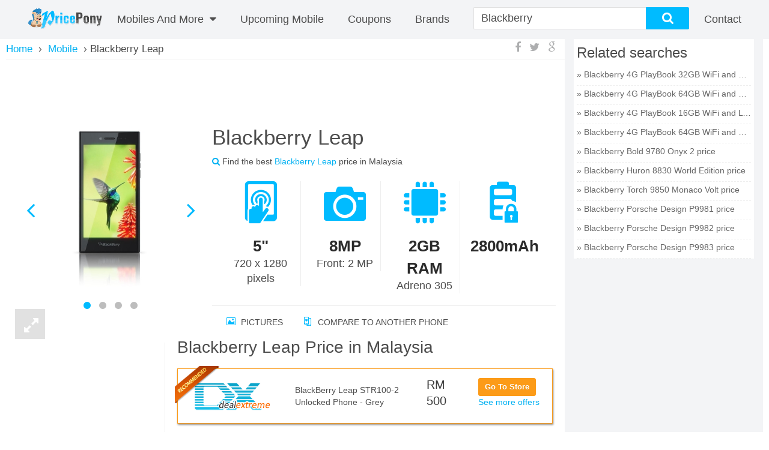

--- FILE ---
content_type: text/html; charset=UTF-8
request_url: http://www.pricepony.com.my/blackberry-leap-price-in-malaysia
body_size: 23028
content:
<!DOCTYPE html>
<html xmlns="http://www.w3.org/1999/xhtml" lang="en" xml:lang="en">
    <head>
        <meta charset="utf-8" />
        <meta http-equiv="X-UA-Compatible" content="IE=edge" />
        <meta name="viewport" content="width=device-width, initial-scale=1" />
        <link rel="chrome-webstore-item" href="https://chrome.google.com/webstore/detail/pfhhpgpofjpclpcinkhmgljabkdijfid">
        <script type="text/javascript" src="https://pagead2.googlesyndication.com/pagead/js/adsbygoogle.js" async=""></script>
        <link rel="publisher" href="https://plus.google.com/102784543913622869921" />
            <meta name="description" content="Blackberry Leap price in Malaysia is RM 500 on 23 Jan 2015. Check out Blackberry Leap specifications, reviews, deals & offers. Compare Blackberry Leap Prices in Malaysia"><meta name="keywords" content="Blackberry Leap, Blackberry Leap Price, Blackberry Leap in Malaysia, Blackberry Leap specifications, Blackberry Leap specs, Blackberry Leap release date, Blackberry Leap launch, Blackberry Leap features, Blackberry Leap price in Malaysia 2015, Blackberry Leap review"><link rel="canonical" href="http://pricepony.com.my/blackberry-leap-price-in-malaysia"><meta name="og:title" content=""><meta name="og:description" content=""><meta name="og:url" content=""><meta name="og:image" content="https://www.pricepony.com.my/upload/image/e054a7522f83f97c331b7e7b49565a7c.jpg"><title>Blackberry Leap Price in Malaysia on 23 Jan 2015, Blackberry Leap specifications, features, offers &amp; reviews | pricepony.com.my</title>
<link rel="stylesheet" type="text/css" href="/theme/FrontEnd/css/front_end_index.pc.css" />
            
            <script type="text/javascript">
                var isMobile = 0;
                var baseUrl = 'http://pricepony.com.my/';
                var $minPrice = 100;
                var $maxPrice = 10000;
            </script>
            <style>.featured_mob_pnl .vs_img {display:none;}</style>
    </head>
        <body class="cnt-home site-malaysia full-layout model-detail" id="model-detail-wrapper" data-mobile="no">
        <div class="header-style-1" id="header">
  <div class="header-nav animate-dropdown">
    <a href="/" title="PricePony Malaysia" class="logo">
  <img src="https://www.pricepony.com.my/theme/FrontEnd/images/logo_v3.png" alt="PricePony Malaysia">
</a>
<div class="yamm navbar navbar-default" role="navigation">
  <div class="nav-bg-class">
    <div class="navbar-collapse collapse" id="mc-horizontal-menu-collapse">
      <div class="nav-outer">
        <ul class="nav navbar-nav">
          <li class="dropdown large_only">
            <a href="/mobile-finder">Mobiles And More <i class="fa fa-caret-down"></i></a>
            <!--/tabs -->
            <div class="tabbable dropdown-menu col-xs-12 col-sm-6 col-md-12" id="main_nav">
              <ul class="nav nav-tabs col-xs-12 col-sm-12 col-md-3 nopadding">
                                <li class="active"><a href="#mobile" data-toggle="tab"><i class="icon fa fa-mobile fa-fw"></i>Mobile</a></li>
                                <li class=""><a href="#tablet" data-toggle="tab"><i class="icon fa fa-tablet fa-fw"></i>Tablet</a></li>
                                <li class=""><a href="#computer" data-toggle="tab"><i class="icon fa fa-desktop fa-fw"></i>Computer</a></li>
                                <li class=""><a href="#camera" data-toggle="tab"><i class="icon fa fa-camera fa-fw"></i>Camera</a></li>
                                <li class=""><a href="#tv" data-toggle="tab"><i class="icon fa fa-desktop fa-fw"></i>TV</a></li>
                              </ul>
              <div class="tab-content scrollbar-style scroll-light col-xs-12 col-sm-12 col-md-9">
                                <div class="tab-pane active tab-1" id="mobile">
                    <div class="col-xs-12 col-sm-12 col-md-4">
                        <div class="mega_menu_titles"><h4>Quick Links</h4></div>
                        <ul>
                            <li><a href="/mobile-finder">Mobile Finder </a></li>
                                                                <li><a href="/feature-mobile-price-malaysia" >Feature Mobile</a></li>
                                                                    <li><a href="/top-mobile-price-malaysia" >Top Mobile</a></li>
                                                                    <li><a href="/upcoming-mobile-price-malaysia" >Upcoming Mobile</a></li>
                                                                    <li><a href="/best-price-mobile-price-malaysia" >Best price Mobile</a></li>
                                                        </ul>
                    </div>
                                        <div class="col-xs-12 col-sm-12 col-md-4">
                        <div class="mega_menu_titles"><h4>Price Range</h4></div>
                        <ul>
                            <li><a href="/mobile-finder" >All Prices</a></li>
                            <li><a href="/mobiles-in-range-of-0-to-100-in-malaysia">Under&nbsp;<span>RM&nbsp;</span>100</a></li>
                                                        <li><a href="/mobiles-in-range-of-1100-to-1600-in-malaysia"><span>RM&nbsp;</span>1.100&nbsp;-&nbsp;<span>RM&nbsp;</span>1.600</a></li>
                                                        <li><a href="/mobiles-in-range-of-2100-to-2600-in-malaysia"><span>RM&nbsp;</span>2.100&nbsp;-&nbsp;<span>RM&nbsp;</span>2.600</a></li>
                                                        <li><a href="/mobiles-in-range-of-3100-to-3600-in-malaysia"><span>RM&nbsp;</span>3.100&nbsp;-&nbsp;<span>RM&nbsp;</span>3.600</a></li>
                                                        <li><a href="/mobiles-in-range-of-4100-to-4600-in-malaysia"><span>RM&nbsp;</span>4.100&nbsp;-&nbsp;<span>RM&nbsp;</span>4.600</a></li>
                                                        <li><a href="/mobiles-in-range-of-5100-to-5600-in-malaysia"><span>RM&nbsp;</span>5.100&nbsp;-&nbsp;<span>RM&nbsp;</span>5.600</a></li>
                                                        <li><a href="/mobiles-in-range-of-6100-to-6600-in-malaysia"><span>RM&nbsp;</span>6.100&nbsp;-&nbsp;<span>RM&nbsp;</span>6.600</a></li>
                                                        <li><a href="/mobiles-in-range-of-7100-to-7600-in-malaysia"><span>RM&nbsp;</span>7.100&nbsp;-&nbsp;<span>RM&nbsp;</span>7.600</a></li>
                                                        <li><a href="/mobiles-in-range-of-8100-to-8600-in-malaysia"><span>RM&nbsp;</span>8.100&nbsp;-&nbsp;<span>RM&nbsp;</span>8.600</a></li>
                                                        <li><a href="/mobiles-in-range-of-9100-to-9600-in-malaysia"><span>RM&nbsp;</span>9.100&nbsp;-&nbsp;<span>RM&nbsp;</span>9.600</a></li>
                                                        <li><a href="/mobiles-in-range-of-9500-to-10000-in-malaysia"><span>RM&nbsp;</span>9.500&nbsp;&amp;&nbsp;Above</a></li>
                        </ul>
                    </div>
                                        <div class="col-xs-12 col-sm-12 col-md-4">
                        <div class="mega_menu_titles"><h4>Brands</h4></div>
                        <ul>
                                                        <li><a href="/all-mobile-brands">All Brands</a></li>
                                                        <li><a href="/mobilephones/samsung-phone-price-malaysia">Samsung Mobiles</a></li>
                                                        <li><a href="/mobilephones/lg-phone-price-malaysia">LG Mobiles</a></li>
                                                        <li><a href="/mobilephones/apple-phone-price-malaysia">Apple Mobiles</a></li>
                                                        <li><a href="/mobilephones/htc-phone-price-malaysia">HTC Mobiles</a></li>
                                                        <li><a href="/mobilephones/nokia-phone-price-malaysia">Nokia Mobiles</a></li>
                                                        <li><a href="/mobilephones/motorola-phone-price-malaysia">Motorola Mobiles</a></li>
                                                        <li><a href="/mobilephones/sony-phone-price-malaysia">Sony Mobiles</a></li>
                                                        <li><a href="/mobilephones/blackberry-phone-price-malaysia">Blackberry Mobiles</a></li>
                                                    </ul>
                    </div>
                  </div>
                                  <div class="tab-pane  tab-1" id="tablet">
                    <div class="col-xs-12 col-sm-12 col-md-4">
                        <div class="mega_menu_titles"><h4>Quick Links</h4></div>
                        <ul>
                            <li><a href="/tablet-finder">Tablet Finder </a></li>
                                                                <li><a href="/feature-tablet-price-malaysia" >Feature Tablet</a></li>
                                                                    <li><a href="/top-tablet-price-malaysia" >Top Tablet</a></li>
                                                                    <li><a href="/best-price-tablet-price-malaysia" >Best price Tablet</a></li>
                                                                    <li><a href="/upcoming-tablet-price-malaysia" >Upcoming tablet</a></li>
                                                        </ul>
                    </div>
                                        <div class="col-xs-12 col-sm-12 col-md-4">
                        <div class="mega_menu_titles"><h4>Price Range</h4></div>
                        <ul>
                            <li><a href="/tablet-finder" >All Prices</a></li>
                            <li><a href="/tablets-in-range-of-0-to-100-in-malaysia">Under&nbsp;<span>RM&nbsp;</span>100</a></li>
                                                        <li><a href="/tablets-in-range-of-1100-to-1600-in-malaysia"><span>RM&nbsp;</span>1.100&nbsp;-&nbsp;<span>RM&nbsp;</span>1.600</a></li>
                                                        <li><a href="/tablets-in-range-of-2100-to-2600-in-malaysia"><span>RM&nbsp;</span>2.100&nbsp;-&nbsp;<span>RM&nbsp;</span>2.600</a></li>
                                                        <li><a href="/tablets-in-range-of-3100-to-3600-in-malaysia"><span>RM&nbsp;</span>3.100&nbsp;-&nbsp;<span>RM&nbsp;</span>3.600</a></li>
                                                        <li><a href="/tablets-in-range-of-4100-to-4600-in-malaysia"><span>RM&nbsp;</span>4.100&nbsp;-&nbsp;<span>RM&nbsp;</span>4.600</a></li>
                                                        <li><a href="/tablets-in-range-of-5100-to-5600-in-malaysia"><span>RM&nbsp;</span>5.100&nbsp;-&nbsp;<span>RM&nbsp;</span>5.600</a></li>
                                                        <li><a href="/tablets-in-range-of-6100-to-6600-in-malaysia"><span>RM&nbsp;</span>6.100&nbsp;-&nbsp;<span>RM&nbsp;</span>6.600</a></li>
                                                        <li><a href="/tablets-in-range-of-7100-to-7600-in-malaysia"><span>RM&nbsp;</span>7.100&nbsp;-&nbsp;<span>RM&nbsp;</span>7.600</a></li>
                                                        <li><a href="/tablets-in-range-of-8100-to-8600-in-malaysia"><span>RM&nbsp;</span>8.100&nbsp;-&nbsp;<span>RM&nbsp;</span>8.600</a></li>
                                                        <li><a href="/tablets-in-range-of-9100-to-9600-in-malaysia"><span>RM&nbsp;</span>9.100&nbsp;-&nbsp;<span>RM&nbsp;</span>9.600</a></li>
                                                        <li><a href="/tablets-in-range-of-9500-to-10000-in-malaysia"><span>RM&nbsp;</span>9.500&nbsp;&amp;&nbsp;Above</a></li>
                        </ul>
                    </div>
                                        <div class="col-xs-12 col-sm-12 col-md-4">
                        <div class="mega_menu_titles"><h4>Brands</h4></div>
                        <ul>
                                                        <li><a href="/all-tablet-brands">All Brands</a></li>
                                                        <li><a href="/tablets/samsung-tablet-price-malaysia">Samsung Tablets</a></li>
                                                        <li><a href="/tablets/apple-tablet-price-malaysia">Apple Tablets</a></li>
                                                        <li><a href="/tablets/xiaomi-tablet-price-malaysia">Xiaomi Tablets</a></li>
                                                        <li><a href="/tablets/google-tablet-price-malaysia">Google Tablets</a></li>
                                                        <li><a href="/tablets/lenovo-tablet-price-malaysia">Lenovo Tablets</a></li>
                                                    </ul>
                    </div>
                  </div>
                                  <div class="tab-pane  tab-1" id="computer">
                    <div class="col-xs-12 col-sm-12 col-md-4">
                        <div class="mega_menu_titles"><h4>Quick Links</h4></div>
                        <ul>
                            <li><a href="/computer-finder">Computer Finder </a></li>
                                                                <li><a href="/feature-computer-price-malaysia" >Feature Computer</a></li>
                                                                    <li><a href="/top-computer-price-malaysia" >Top Computer</a></li>
                                                                    <li><a href="/best-price-computer-price-malaysia" >Best price Computer</a></li>
                                                        </ul>
                    </div>
                                        <div class="col-xs-12 col-sm-12 col-md-4">
                        <div class="mega_menu_titles"><h4>Price Range</h4></div>
                        <ul>
                            <li><a href="/computer-finder" >All Prices</a></li>
                            <li><a href="/computers-in-range-of-0-to-100-in-malaysia">Under&nbsp;<span>RM&nbsp;</span>100</a></li>
                                                        <li><a href="/computers-in-range-of-1100-to-1600-in-malaysia"><span>RM&nbsp;</span>1.100&nbsp;-&nbsp;<span>RM&nbsp;</span>1.600</a></li>
                                                        <li><a href="/computers-in-range-of-2100-to-2600-in-malaysia"><span>RM&nbsp;</span>2.100&nbsp;-&nbsp;<span>RM&nbsp;</span>2.600</a></li>
                                                        <li><a href="/computers-in-range-of-3100-to-3600-in-malaysia"><span>RM&nbsp;</span>3.100&nbsp;-&nbsp;<span>RM&nbsp;</span>3.600</a></li>
                                                        <li><a href="/computers-in-range-of-4100-to-4600-in-malaysia"><span>RM&nbsp;</span>4.100&nbsp;-&nbsp;<span>RM&nbsp;</span>4.600</a></li>
                                                        <li><a href="/computers-in-range-of-5100-to-5600-in-malaysia"><span>RM&nbsp;</span>5.100&nbsp;-&nbsp;<span>RM&nbsp;</span>5.600</a></li>
                                                        <li><a href="/computers-in-range-of-6100-to-6600-in-malaysia"><span>RM&nbsp;</span>6.100&nbsp;-&nbsp;<span>RM&nbsp;</span>6.600</a></li>
                                                        <li><a href="/computers-in-range-of-7100-to-7600-in-malaysia"><span>RM&nbsp;</span>7.100&nbsp;-&nbsp;<span>RM&nbsp;</span>7.600</a></li>
                                                        <li><a href="/computers-in-range-of-8100-to-8600-in-malaysia"><span>RM&nbsp;</span>8.100&nbsp;-&nbsp;<span>RM&nbsp;</span>8.600</a></li>
                                                        <li><a href="/computers-in-range-of-9100-to-9600-in-malaysia"><span>RM&nbsp;</span>9.100&nbsp;-&nbsp;<span>RM&nbsp;</span>9.600</a></li>
                                                        <li><a href="/computers-in-range-of-9500-to-10000-in-malaysia"><span>RM&nbsp;</span>9.500&nbsp;&amp;&nbsp;Above</a></li>
                        </ul>
                    </div>
                                        <div class="col-xs-12 col-sm-12 col-md-4">
                        <div class="mega_menu_titles"><h4>Brands</h4></div>
                        <ul>
                                                        <li><a href="/all-computer-brands">All Brands</a></li>
                                                        <li><a href="/computers/hp-computer-price-malaysia">HP Laptops</a></li>
                                                        <li><a href="/computers/dell-computer-price-malaysia">Dell Laptops</a></li>
                                                        <li><a href="/computers/asus-computer-price-malaysia">Asus Laptops</a></li>
                                                        <li><a href="/computers/lenovo-computer-price-malaysia">Lenovo Laptops</a></li>
                                                        <li><a href="/computers/apple-computer-price-malaysia">Apple Laptops</a></li>
                                                        <li><a href="/computers/sony-computer-price-malaysia">Sony Laptops</a></li>
                                                        <li><a href="/computers/acer-computer-price-malaysia">Acer Laptops</a></li>
                                                    </ul>
                    </div>
                  </div>
                                  <div class="tab-pane  tab-1" id="camera">
                    <div class="col-xs-12 col-sm-12 col-md-4">
                        <div class="mega_menu_titles"><h4>Quick Links</h4></div>
                        <ul>
                            <li><a href="/camera-finder">Camera Finder </a></li>
                                                                <li><a href="/top-camera-price-malaysia" >Top Camera</a></li>
                                                                    <li><a href="/feature-camera-price-malaysia" >Feature Camera</a></li>
                                                                    <li><a href="/best-price-camera-price-malaysia" >Best price Camera</a></li>
                                                        </ul>
                    </div>
                                        <div class="col-xs-12 col-sm-12 col-md-4">
                        <div class="mega_menu_titles"><h4>Price Range</h4></div>
                        <ul>
                            <li><a href="/camera-finder" >All Prices</a></li>
                            <li><a href="/cameras-in-range-of-0-to-100-in-malaysia">Under&nbsp;<span>RM&nbsp;</span>100</a></li>
                                                        <li><a href="/cameras-in-range-of-1100-to-1600-in-malaysia"><span>RM&nbsp;</span>1.100&nbsp;-&nbsp;<span>RM&nbsp;</span>1.600</a></li>
                                                        <li><a href="/cameras-in-range-of-2100-to-2600-in-malaysia"><span>RM&nbsp;</span>2.100&nbsp;-&nbsp;<span>RM&nbsp;</span>2.600</a></li>
                                                        <li><a href="/cameras-in-range-of-3100-to-3600-in-malaysia"><span>RM&nbsp;</span>3.100&nbsp;-&nbsp;<span>RM&nbsp;</span>3.600</a></li>
                                                        <li><a href="/cameras-in-range-of-4100-to-4600-in-malaysia"><span>RM&nbsp;</span>4.100&nbsp;-&nbsp;<span>RM&nbsp;</span>4.600</a></li>
                                                        <li><a href="/cameras-in-range-of-5100-to-5600-in-malaysia"><span>RM&nbsp;</span>5.100&nbsp;-&nbsp;<span>RM&nbsp;</span>5.600</a></li>
                                                        <li><a href="/cameras-in-range-of-6100-to-6600-in-malaysia"><span>RM&nbsp;</span>6.100&nbsp;-&nbsp;<span>RM&nbsp;</span>6.600</a></li>
                                                        <li><a href="/cameras-in-range-of-7100-to-7600-in-malaysia"><span>RM&nbsp;</span>7.100&nbsp;-&nbsp;<span>RM&nbsp;</span>7.600</a></li>
                                                        <li><a href="/cameras-in-range-of-8100-to-8600-in-malaysia"><span>RM&nbsp;</span>8.100&nbsp;-&nbsp;<span>RM&nbsp;</span>8.600</a></li>
                                                        <li><a href="/cameras-in-range-of-9100-to-9600-in-malaysia"><span>RM&nbsp;</span>9.100&nbsp;-&nbsp;<span>RM&nbsp;</span>9.600</a></li>
                                                        <li><a href="/cameras-in-range-of-9500-to-10000-in-malaysia"><span>RM&nbsp;</span>9.500&nbsp;&amp;&nbsp;Above</a></li>
                        </ul>
                    </div>
                                        <div class="col-xs-12 col-sm-12 col-md-4">
                        <div class="mega_menu_titles"><h4>Brands</h4></div>
                        <ul>
                                                        <li><a href="/all-camera-brands">All Brands</a></li>
                                                        <li><a href="/cameras/canon-camera-price-malaysia">Canon Cameras</a></li>
                                                        <li><a href="/cameras/nikon-camera-price-malaysia">Nikon Cameras</a></li>
                                                        <li><a href="/cameras/sony-camera-price-malaysia">Sony Cameras</a></li>
                                                        <li><a href="/cameras/samsung-camera-price-malaysia">Samsung Cameras</a></li>
                                                        <li><a href="/cameras/kodak-camera-price-malaysia">Kodak Cameras</a></li>
                                                    </ul>
                    </div>
                  </div>
                                  <div class="tab-pane  tab-1" id="tv">
                    <div class="col-xs-12 col-sm-12 col-md-4">
                        <div class="mega_menu_titles"><h4>Quick Links</h4></div>
                        <ul>
                            <li><a href="/tv-finder">TV Finder </a></li>
                                                                <li><a href="/feature-tv-television-price-malaysia" >Feature TV</a></li>
                                                                    <li><a href="/top-tv-television-price-malaysia" >Top TV</a></li>
                                                                    <li><a href="/best-price-tv-price-malaysia" >Best price TV</a></li>
                                                        </ul>
                    </div>
                                        <div class="col-xs-12 col-sm-12 col-md-4">
                        <div class="mega_menu_titles"><h4>Price Range</h4></div>
                        <ul>
                            <li><a href="/tv-finder" >All Prices</a></li>
                            <li><a href="/tvs-in-range-of-0-to-100-in-malaysia">Under&nbsp;<span>RM&nbsp;</span>100</a></li>
                                                        <li><a href="/tvs-in-range-of-1100-to-1600-in-malaysia"><span>RM&nbsp;</span>1.100&nbsp;-&nbsp;<span>RM&nbsp;</span>1.600</a></li>
                                                        <li><a href="/tvs-in-range-of-2100-to-2600-in-malaysia"><span>RM&nbsp;</span>2.100&nbsp;-&nbsp;<span>RM&nbsp;</span>2.600</a></li>
                                                        <li><a href="/tvs-in-range-of-3100-to-3600-in-malaysia"><span>RM&nbsp;</span>3.100&nbsp;-&nbsp;<span>RM&nbsp;</span>3.600</a></li>
                                                        <li><a href="/tvs-in-range-of-4100-to-4600-in-malaysia"><span>RM&nbsp;</span>4.100&nbsp;-&nbsp;<span>RM&nbsp;</span>4.600</a></li>
                                                        <li><a href="/tvs-in-range-of-5100-to-5600-in-malaysia"><span>RM&nbsp;</span>5.100&nbsp;-&nbsp;<span>RM&nbsp;</span>5.600</a></li>
                                                        <li><a href="/tvs-in-range-of-6100-to-6600-in-malaysia"><span>RM&nbsp;</span>6.100&nbsp;-&nbsp;<span>RM&nbsp;</span>6.600</a></li>
                                                        <li><a href="/tvs-in-range-of-7100-to-7600-in-malaysia"><span>RM&nbsp;</span>7.100&nbsp;-&nbsp;<span>RM&nbsp;</span>7.600</a></li>
                                                        <li><a href="/tvs-in-range-of-8100-to-8600-in-malaysia"><span>RM&nbsp;</span>8.100&nbsp;-&nbsp;<span>RM&nbsp;</span>8.600</a></li>
                                                        <li><a href="/tvs-in-range-of-9100-to-9600-in-malaysia"><span>RM&nbsp;</span>9.100&nbsp;-&nbsp;<span>RM&nbsp;</span>9.600</a></li>
                                                        <li><a href="/tvs-in-range-of-9500-to-10000-in-malaysia"><span>RM&nbsp;</span>9.500&nbsp;&amp;&nbsp;Above</a></li>
                        </ul>
                    </div>
                                        <div class="col-xs-12 col-sm-12 col-md-4">
                        <div class="mega_menu_titles"><h4>Brands</h4></div>
                        <ul>
                                                        <li><a href="/all-tv-brands">All Brands</a></li>
                                                        <li><a href="/televisions/toshiba-television-price-malaysia">Toshiba Tv</a></li>
                                                        <li><a href="/televisions/lg-television-price-malaysia">LG Tv</a></li>
                                                        <li><a href="/televisions/sony-television-price-malaysia">Sony Tv</a></li>
                                                        <li><a href="/televisions/samsung-television-price-malaysia">Samsung Tv</a></li>
                                                        <li><a href="/televisions/panasonic-television-price-malaysia">Panasonic Tv</a></li>
                                                        <li><a href="/televisions/sharp-television-price-malaysia">Sharp Tv</a></li>
                                                    </ul>
                    </div>
                  </div>
                                </div>
            </div>
          </li>
                                    <li class="custom-menu">
                <a href="/upcoming-mobile-price-malaysia" >Upcoming Mobile</a>
              </li>
                                <li>
            <a href="/coupons-in-malaysia">coupons</a>
          </li>
          <li>
            <a title="Brands" href="/all-mobile-brands">Brands</a>
          </li>
        </ul>
        <!--/.navbar-nav -->
        <div class="clearfix"></div>
      </div>
      <!--/.nav-outer -->
    </div>


  </div><!--/.nav-bg-class -->
</div><!--/.navbar-default -->
<form action="/search" method="get" id="search_form" onSubmit="return false;">
  <div class="p-searchbar-warp">
    <div class="search-input-wrap has-tag">
      <span class="search-tag active" data-cat="mobile">
        Mobile        <span class="tag-close">×</span>
      </span>
      <input class="search-input" value="Blackberry" id="search_field">
      <input type="hidden" name="cat" value="mobile" id="cat_value"/>
    </div>
    <div id="search_button" class="ss_but stnd-btn thm-btn">
      <div class="mag-glass-icon"><i class="fa fa-search no-margin"></i></div>
    </div>
  </div>
</form>
<div class="p-user-menu">
      <!--<a id="p-join" class="p-menu thm-hover" href="/login">
      <i id="p-join-icon" class="fa fa-user"></i>
      <span class="text">Sign in</span>
    </a>-->
    <a id="p-sign-in" class="p-menu thm-hover" href="/contact">
    <i id="p-sign-in-icon" class="fa fa-contact"></i>
    <span class="text">Contact</span>
  </a>
</div>
  </div>
</div>
<div class="body-content outer-top-xs not-homepage" id="top-banner-and-menu">
  <div class="container main-wrap">
    <div class="row page-content">
      <div class="col-xs-12 col-sm-12 col-md-12 display-row-container">
        <div id="c-main" class="stnd-content compare-three">
    <nav class="dd-top-header grid-wrap">
  <div id="bread-crumb">
    <span class="bread-wrap" itemscope="" itemtype="http://data-vocabulary.org/Breadcrumb">
      <a class="bread level-0" itemprop="url" href="/">
        <span itemprop="title">Home</span>
      </a>
    </span>
                            <span class="bread-wrap" itemscope="" itemtype="http://data-vocabulary.org/Breadcrumb">
            <span class="bread-sep rsaquo">&nbsp;›&nbsp;</span>
            <a class="bread level-1" itemprop="url" href="mobile-finder">
              <span itemprop="title">Mobile</span>
            </a>
          </span>
                                <span class="bread-wrap">
            <span class="bread-sep rsaquo">&nbsp;›&nbsp;</span>Blackberry Leap          </span>
                    </div>
      <div class="stnd-share-box dd-share-box hidden-xs">
      <a target="_blank" href="https://www.facebook.com/sharer/sharer.php?u=http%3A%2F%2Fpricepony.com.my%2Fblackberry-leap-price-in-malaysia">
        <i class="shr-button shr-facebook fa fa-facebook"></i>
      </a>
      <a target="_blank" href="https://twitter.com/share?text=Blackberry+Leap&amp;url=http%3A%2F%2Fpricepony.com.my%2Fblackberry-leap-price-in-malaysia">
        <i class="shr-button shr-twitter fa fa-twitter"></i>
      </a>
      <a target="_blank" href="https://plus.google.com/share?url=http%3A%2F%2Fpricepony.com.my%2Fblackberry-leap-price-in-malaysia">
        <i class="shr-button shr-googleplus fa fa-google"></i>
      </a>
    </div>
  </nav>    <div class="col-xs-12 col-sm-12 col-md-12 detail-page-wrap">
        <div class="stnd-page-head new-dd-header-wrap infographics-on basic-on has-img multi-img">
            <div class="new-dd-header-mid-wrap stnd-small-body axv-detail-model-page">
                <div class="axv-placement"><!-- [NEW MY WEBSITE] Top of Detail Desktop --> <ins class="adsbygoogle" style="display:inline-block;width:728px;height:90px" data-ad-client="ca-pub-4796993490224996" data-ad-slot="4212442461"></ins><script>(adsbygoogle = window.adsbygoogle || []).push({});</script></div>                                <div class="new-dd-header js-render">
                    <div class="dd-header-basic" style="vertical-align: top;">
                        <div class="dd-header-viz hidden-lg">
                            <div class="dd-header-meta">
                                <div class="stnd-small-body">
                                    <div class="dd-title-ratings-wrap item">
                                        <h1 class="stnd-page-title">
                                            <span class="fn">
                                                Blackberry Leap                                            </span>
                                        </h1>
                                        <div class="ur-star-container small">
                                            <div class="ur-avg">
                                                Find the best <span class="link">Blackberry Leap</span> price in Malaysia                                            </div>
                                        </div>
                                    </div>
                                </div>
                            </div>
                        </div>
                        <div class="img-overview-wrap">
                            <div class="swipe-img-wrap">
                                <div class="blue-loader">
                                    <img src="/theme/FrontEnd/images/blue_ajax_loader_30x30.gif" alt="Loading images...">
                                </div>
                                <div class="swipe-container active swipe" id="mainImage">
                                                                                <div class="swipe-img-wrap">
                                                <a class="fancybox" rel="gallery" data-title="Blackberry Leap Image 0" href="https://www.pricepony.com.my/upload/image/e054a7522f83f97c331b7e7b49565a7c.jpg">
                                                    <img  data-echo="https://www.pricepony.com.my/upload/image/300x400/e054a7522f83f97c331b7e7b49565a7c.jpg" src="/theme/FrontEnd/images/blank.gif" data-index="0" data-caption="" alt="Blackberry Leap" title="Blackberry Leap 0">
                                                </a>
                                            </div>
                                                                                        <div class="swipe-img-wrap">
                                                <a class="fancybox" rel="gallery" data-title="Blackberry Leap Image 1" href="https://www.pricepony.com.my/upload/image/7c0b96e995bed00e2be1991bb469f64d.jpg">
                                                    <img  data-echo="https://www.pricepony.com.my/upload/image/300x400/7c0b96e995bed00e2be1991bb469f64d.jpg" src="/theme/FrontEnd/images/blank.gif" data-index="0" data-caption="" alt="Blackberry Leap" title="Blackberry Leap 1">
                                                </a>
                                            </div>
                                                                                        <div class="swipe-img-wrap">
                                                <a class="fancybox" rel="gallery" data-title="Blackberry Leap Image 2" href="https://www.pricepony.com.my/upload/image/fc59c1c732f7520fae807318e5518e08.jpg">
                                                    <img  data-echo="https://www.pricepony.com.my/upload/image/300x400/fc59c1c732f7520fae807318e5518e08.jpg" src="/theme/FrontEnd/images/blank.gif" data-index="0" data-caption="" alt="Blackberry Leap" title="Blackberry Leap 2">
                                                </a>
                                            </div>
                                                                                        <div class="swipe-img-wrap">
                                                <a class="fancybox" rel="gallery" data-title="Blackberry Leap Image 3" href="https://www.pricepony.com.my/upload/image/dcd1dab44d30b18fb3f84560ed35405b.jpg">
                                                    <img  data-echo="https://www.pricepony.com.my/upload/image/300x400/dcd1dab44d30b18fb3f84560ed35405b.jpg" src="/theme/FrontEnd/images/blank.gif" data-index="0" data-caption="" alt="Blackberry Leap" title="Blackberry Leap 3">
                                                </a>
                                            </div>
                                                                            </div>
                            </div>
                        </div>
                        <div class="dd-expand-viz hidden-xs hidden-lg"><i class="fa fa-expand"></i></div>
                    </div>
                    <div class="dd-header-viz-info-wrap">
                        <div class="dd-header-viz hidden-xs">
                            <div class="dd-header-meta">
                                <div class="stnd-small-body">
                                    <div class="dd-title-ratings-wrap item">
                                        <h1 class="stnd-page-title">
                                            <span class="fn">
                                                Blackberry Leap                                            </span>
                                        </h1>
                                        <div class="ur-star-container small">
                                            <div class="ur-avg">
                                                <i class="fa fa-search link"></i>
                                                Find the best <span class="link">Blackberry Leap</span> price in Malaysia                                            </div>
                                        </div>
                                    </div>
                                </div>
                            </div>
                        </div>
                        <div class="dd-header-info">
                            <div class="stnd-small-body">
                        <div class="col-md-12 dd-header-overview scrollbar-style scroll-light">
                                    <div class="ov-item-wrap ov-item-norm">
                                                <i class="head-icon icon-touch-1"></i>
                        <strong class="accent">
                            5"<span></span>
                        </strong>
                         720 x 1280  pixels                    </div>
                                    <div class="ov-item-wrap ov-item-norm">
                                                <i class="head-icon icon-camera-1"></i>
                        <strong class="accent">
                            8MP<span></span>
                        </strong>
                        Front: 2 MP                    </div>
                                    <div class="ov-item-wrap ov-item-norm">
                                                <i class="head-icon icon-cpu"></i>
                        <strong class="accent">
                            2GB RAM<span></span>
                        </strong>
                        Adreno 305                    </div>
                                    <div class="ov-item-wrap ov-item-norm">
                                                <i class="head-icon icon-battery-1"></i>
                        <strong class="accent">
                            2800mAh<span></span>
                        </strong>
                                            </div>
                            </div>
            </div>
                        </div>
                        <div class="dd-header-footer">
                            <ul class="dd-header-links">
                <li class="dd-link-box view-360-link">
            <a href="/view360/blackberry-leap" class="link">
                <i class="head-icon icon-360-view"></i>
                360 View            </a>
        </li>
                <li class="dd-link-box picture-link">
            <a href="#model-images" class="link">
                <i class="head-icon icon-pictures"></i>
                Pictures            </a>
        </li>
                    <li class="dd-link-box compare-link">
                        <a href="javascript:;" class="add-to-compare compare link" 
                data-id='550ac246a885a426b9b6ead9' 
                data-alias="blackberry-leap" 
                data-slug="blackberry-leap" 
                data-image="https://www.pricepony.com.my/upload/image/300x400/e054a7522f83f97c331b7e7b49565a7c.jpg" 
                data-price="RM 500" 
                data-text="Blackberry Leap" 
                data-title="Compare to Another Phone" 
                data-type="compare"
                title="Compare to Another Phone">
                <i class="head-icon icon-mobile-phone231"></i>
                Compare to Another Phone            </a>
        </li>
        </ul>                        </div>
                    </div>
                </div>
            </div>
        </div>
        <div id="detail-main" class="stnd-small-body">
            <div id="detail-sections">
                    <div id="detail-nav-sidebar" class="stnd-nav-wrap hidden-xs" style="height: auto; width: 220px;max-width: 220px;">
            <div class="axv-placement"><div class="axv-placeholder"></div><!-- [NEW MY WEBSITE] Long size in left side --> <ins class="adsbygoogle" style="display:inline-block;width:160px;height:600px" data-ad-client="ca-pub-4796993490224996" data-ad-slot="6826001664"></ins></div>            <div class="detail-nav-wrap stnd-nav">
                                                                        <div class="dd-sbnav-item stnd-nav-item active" data-perma-id="info-best-price">
                        Best Price                    </div>
                                                                    <div class="dd-sbnav-item stnd-nav-item"
                    data-perma-id="info-general">
                        General                    </div>
                                    <div class="dd-sbnav-item stnd-nav-item"
                    data-perma-id="info-display">
                        Display                    </div>
                                    <div class="dd-sbnav-item stnd-nav-item"
                    data-perma-id="info-battery-life">
                        Battery Life                    </div>
                                    <div class="dd-sbnav-item stnd-nav-item"
                    data-perma-id="info-dimensions-and-design">
                        Dimensions and Design                    </div>
                                    <div class="dd-sbnav-item stnd-nav-item"
                    data-perma-id="info-cpu-ram">
                        CPU & RAM                    </div>
                                    <div class="dd-sbnav-item stnd-nav-item"
                    data-perma-id="info-camera">
                        Camera                    </div>
                                    <div class="dd-sbnav-item stnd-nav-item"
                    data-perma-id="info-connectivity">
                        Connectivity                    </div>
                                    <div class="dd-sbnav-item stnd-nav-item"
                    data-perma-id="info-general-features">
                        General Features                    </div>
                                <button class="stnd-btn small c-lsb-comp-link" onclick="window.location='/mobile-finder'">
                    See all Mobile                </button>
            </div>
        </div>
                <div id="detail-paginated-sections">
                            <div class="hidden-lg data-lower-price">
                        <div class="data-block is-editable sb-sec sponsored-block sb-float">
    <h2 class="data-block-header sp-header">Blackberry Leap Price in Malaysia</h2>
    <div class="afl-wrap">
      <table class="afl-table data-lower-price">
        <tbody>
          <tr class="afl-header">
            <td colspan="3">
              <div class="afl-header-wrap">Best Price</div>
            </td>
          </tr>
                                                                    <tr class="afl-offer special-offer special-offer-border">
                <td>
                  <div class="recommend">
                    <img alt="Recomment" src="/theme/FrontEnd/images/recommended_my.png"/>
                  </div>
                  <a onClick="ga('send', 'event', 'SendToStore', 'DealExtreme', 'BlackBerry Leap STR100-2 Unlocked Phone - Grey', 1);" href="/gotostore/575c1e249648ac78d5bd9b59" target="_blank"
                    class="purchase-button afl-retailer" rel="nofollow">
                    <img src="https://www.pricepony.com.my/upload/sites/my/dealextreme.png" alt="DealExtreme">
                  </a>
                </td>
                <td><span class="afl-price">RM 500<small>&nbsp;</small></span></td>
                <td>
                  <a onClick="ga('send', 'event', 'SendToStore', 'DealExtreme', 'BlackBerry Leap STR100-2 Unlocked Phone - Grey', 1);" href="/gotostore/575c1e249648ac78d5bd9b59" class="purchase-button stnd-btn btn-bg-style bg-orange" target="_blank" rel="nofollow">Buy</a>
                </td>
              </tr>
                                          </tbody>
      </table>
      <div class="afl-footer"></div>
    </div>
  </div>
                </div>
                  <div class="best-box first-block padd hidden-xs" id="info-best-price">
    <h2 class="section-title head-line">
      Blackberry Leap Price in Malaysia    </h2>
    <div class="content">
      <ul class="data-offer-list">
                    <li class="data-item odd special-offer special-offer-border">
                                    <div class="recommend">
                        <img alt="Recomment" src="/theme/FrontEnd/images/recommended_my.png"/>
                    </div>
                                    <div class="box-item">
                    <div class="col-xs-3 col-sm-3 col-md-2 data-store-logo">
                        <span onClick="ga('send', 'event', 'SendToStore', 'DealExtreme', 'BlackBerry Leap STR100-2 Unlocked Phone - Grey', 1);" class="target_link gotostore" data="/gotostore/575c1e249648ac78d5bd9b59">
                            <img class="div_store_img" title="DealExtreme" alt="DealExtreme" data-echo="https://www.pricepony.com.my/upload/sites/my/dealextreme.png" src="/theme/FrontEnd/images/blank.gif">
                        </span>
                    </div>
                    <div class="col-xs-1 col-sm-1 col-md-6 offers_name">
                        <p class="name"> <span onClick="ga('send', 'event', 'SendToStore', 'DealExtreme', 'BlackBerry Leap STR100-2 Unlocked Phone - Grey', 1);" data="/gotostore/575c1e249648ac78d5bd9b59" class="gotostore">BlackBerry Leap STR100-2 Unlocked Phone - Grey</span></p>
                    </div>
                    <div class="col-xs-4 col-sm-4 col-md-2">
                        <p><span class="price">RM 500</span></p>
                    </div>
                    <div class="col-xs-5 col-sm-5 col-md-2">
                        <span onClick="ga('send', 'event', 'SendToStore', 'DealExtreme', 'BlackBerry Leap STR100-2 Unlocked Phone - Grey', 1);" rel="nofollow" class="btn bg-orange btn-bg-style gotostore" data="/gotostore/575c1e249648ac78d5bd9b59">Go To Store</span>
                                                    <a class="seemore_price hidden-mobile" data="dealextreme">
                                <p>See more offers<span class="glyphicon glyphicon-chevron-down"></span></p>
                            </a>
                            <div class="seemore_content" id="seemore_dealextreme">
                                <div class="price-box col-xs-12 col-sm-12 col-md-12">
  <div class="row">
    <div class="price-box-main col-xs-12 col-sm-12 col-md-12 text-left">Offers</div>
  </div>
  <div class="row price-box-main2">
    <table>
      <tbody>
                <tr>
          <td class="col-xs-2 col-sm-2 col-md-2">
                          <img data-echo="/theme/FrontEnd/images/no_store_image.jpg" src="/theme/FrontEnd/images/blank.gif" title="BlackBerry Leap STR100-2 Unlocked Phone - White" alt="BlackBerry Leap STR100-2 Unlocked Phone - White" height="50">
                      </td>
          <td title="BlackBerry Leap STR100-2 Unlocked Phone - White" class="col-xs-7 col-sm-7 col-md-7 nopadding">RM 895</td>
          <td  class="col-xs-3 col-sm-3 col-md-3"> <span onClick="ga('send', 'event', 'SendToStore', 'DealExtreme', 'BlackBerry Leap STR100-2 Unlocked Phone - White', 1);" rel="nofollow" data="/gotostore/575c1e249648ac78d5bd9b58" title="BlackBerry Leap STR100-2 Unlocked Phone - White" class="column search_buttn gotostore">Buy</span></td>
        </tr>
        <tr>
          <td colspan="3" style="height: 10px;"></td>
        </tr>
        <tr>
          <td colspan="3"><div class="hr_line"></div></td>
        </tr>
              </tbody>
    </table>
  </div>
</div>
                            </div>
                                            </div>
                </div>
            </li>
                  </ul>
    </div>
  </div>
                                    <div class="padd noborder" id="specification">
                <h2 class="section-title head-line hidden-xs">
                    Blackberry Leap                    Specifications                </h2>
                <div class="content">
                    <section class="detail-section stnd-sec open perma-linkable">
                        <div class="detail-col full-split-row" id="info-general">
  <div class="data-block is-editable">
          <h2 class="data-block-header sp-header hidden-lg">
          Blackberry Leap 
          Specifications      </h2>
        <h3 class="data-block-header collapsible">
      <i class="fa fa-angle-down hidden-lg"></i>
      General    </h3>
    <div class="full-split-wrapper clearfix">
            <div class="col-xs-12 col-sm-12 col-md-12">
                <div class="fname col-xs-12 col-sm-12 col-md-3"> Operating System Version</div>
                        <div class="fdata col-xs-12 col-sm-12 col-md-9">
                        Blackberry v10.3.1                    </div>
              </div>
            <div class="col-xs-12 col-sm-12 col-md-12">
                <div class="fname col-xs-12 col-sm-12 col-md-3"> sim slot(s)</div>
                        <div class="fdata col-xs-12 col-sm-12 col-md-9">
            <ul class='nopadding'>            <li>+ Single SIM</li>
                        <li>+ GSM</li>
            </ul>        </div>
              </div>
          </div>
  </div>
</div>
<div class="detail-col full-split-row" id="info-display">
  <div class="data-block is-editable">
        <h3 class="data-block-header collapsible">
      <i class="fa fa-angle-down hidden-lg"></i>
      Display    </h3>
    <div class="full-split-wrapper clearfix">
                <div class="dd-overview-box col-xs-6 col-sm-12 col-md-3">
              <div class="ht-wrap ht-highlight" data-ht_info="">
                <div class="ht-content-wrap">
                  <div class="dd-overview-label-wrap">
                    <div class="dd-overview-label">Screen Size</div>
                  </div>
                  <div class="viz-temp">
                                        <div class="viz-wrap area-arrows" style="width:90px;height:90px;">
                      <svg class="viz area-viz">
                        <path stroke-linecap="round" stroke-width="2" stroke="#bbb" d="M 4 86 l 0 -9 M 4 86 l 9 0 M 4 86 L 27 63"></path>
                        <path stroke-linecap="round" stroke-width="2" stroke="#bbb" d="M 86 4 l 0 9 M 86 4 l -9 0 M 86 4 L 63 27"></path>
                      </svg>
                      <div class="val" style="line-height:90px;font-size:21px;">5</div>
                    </div>
                    <span class="viz-suffix"> inch</span>
                                      </div>
                </div>
              </div>
            </div>
                          <div class="dd-overview-box col-xs-6 col-sm-12 col-md-3">
              <div class="ht-wrap ht-highlight" data-ht_info="">
                <div class="ht-content-wrap">
                  <div class="dd-overview-label-wrap">
                    <div class="dd-overview-label">Pixel Density</div>
                  </div>
                  <div class="viz-temp">
                                        <div class="viz-wrap ratio-square" style="width:90px;height:90px;">
                       <div class="viz ratio-viz">
                                                    <div style="position:absolute;left:3px;top:40px;width:8px;height:8px;background-color:#b2d764;;"></div>
                                                    <div style="position:absolute;left:13px;top:40px;width:8px;height:8px;background-color:#b2d764;;"></div>
                                                    <div style="position:absolute;left:23px;top:40px;width:8px;height:8px;background-color:#b2d764;;"></div>
                                                    <div style="position:absolute;left:33px;top:40px;width:8px;height:8px;background-color:#b2d764;;"></div>
                                                    <div style="position:absolute;left:43px;top:40px;width:8px;height:8px;background-color:#b2d764;;"></div>
                                                    <div style="position:absolute;left:3px;top:50px;width:8px;height:8px;background-color:#b2d764;;"></div>
                                                    <div style="position:absolute;left:13px;top:50px;width:8px;height:8px;background-color:#b2d764;;"></div>
                                                    <div style="position:absolute;left:23px;top:50px;width:8px;height:8px;background-color:#b2d764;;"></div>
                                                    <div style="position:absolute;left:33px;top:50px;width:8px;height:8px;background-color:#b2d764;;"></div>
                                                    <div style="position:absolute;left:43px;top:50px;width:8px;height:8px;background-color:#b2d764;;"></div>
                                                    <div style="position:absolute;left:3px;top:60px;width:8px;height:8px;background-color:#b2d764;;"></div>
                                                    <div style="position:absolute;left:13px;top:60px;width:8px;height:8px;background-color:#b2d764;;"></div>
                                                    <div style="position:absolute;left:23px;top:60px;width:8px;height:8px;background-color:#b2d764;;"></div>
                                                    <div style="position:absolute;left:33px;top:60px;width:8px;height:8px;background-color:#b2d764;;"></div>
                                                    <div style="position:absolute;left:43px;top:60px;width:8px;height:8px;background-color:#b2d764;;"></div>
                                                    <div style="position:absolute;left:3px;top:70px;width:8px;height:8px;background-color:#b2d764;;"></div>
                                                    <div style="position:absolute;left:13px;top:70px;width:8px;height:8px;background-color:#b2d764;;"></div>
                                                    <div style="position:absolute;left:23px;top:70px;width:8px;height:8px;background-color:#b2d764;;"></div>
                                                    <div style="position:absolute;left:33px;top:70px;width:8px;height:8px;background-color:#b2d764;;"></div>
                                                    <div style="position:absolute;left:43px;top:70px;width:8px;height:8px;background-color:#b2d764;;"></div>
                                                    <div style="position:absolute;left:3px;top:80px;width:8px;height:8px;background-color:#b2d764;;"></div>
                                                    <div style="position:absolute;left:13px;top:80px;width:8px;height:8px;background-color:#b2d764;;"></div>
                                                    <div style="position:absolute;left:23px;top:80px;width:8px;height:8px;background-color:#b2d764;;"></div>
                                                    <div style="position:absolute;left:33px;top:80px;width:8px;height:8px;background-color:#b2d764;;"></div>
                                                 </div>
                       <div class="val" style="line-height:90px;font-size:21px;">294</div>
                    </div>
                    <span class="viz-suffix"> PPI</span>
                                      </div>
                </div>
              </div>
            </div>
                    <div class="dd-overview-box col-xs-12 col-sm-12 col-md-6">
            <p class="md-p"><span class="md-bold">Display</span></p>
            <p class="md-p">The Blackberry Leap features a 5 inch display which is quite common for a smartphone <br/>The density of pixels per square inch of screen decides the display sharpness of a device. With a resolution of 294 PPI, the device is <span style='color:#181;'>83% sharper </span>than typical phones released .</p>
          </div>
                      <div class="col-xs-12 col-sm-12 col-md-12">
                <div class="fname col-xs-12 col-sm-12 col-md-3"> Screen Resolution</div>
                        <div class="fdata col-xs-12 col-sm-12 col-md-9">
                        HD (720 x 1280 pixels)                    </div>
              </div>
            <div class="col-xs-12 col-sm-12 col-md-12">
                <div class="fname col-xs-12 col-sm-12 col-md-3"> Display Technology</div>
                        <div class="fdata col-xs-12 col-sm-12 col-md-9">
                        TFT                    </div>
              </div>
          </div>
  </div>
</div>
<div class="detail-col full-split-row" id="info-battery-life">
  <div class="data-block is-editable">
        <h3 class="data-block-header collapsible">
      <i class="fa fa-angle-down hidden-lg"></i>
      Battery Life    </h3>
    <div class="full-split-wrapper clearfix">
                <div class="dd-overview-box col-xs-6 col-sm-12 col-md-3">
              <div class="ht-wrap ht-highlight" data-ht_info="">
                <div class="ht-content-wrap">
                  <div class="dd-overview-label-wrap">
                    <div class="dd-overview-label">Talk Time</div>
                  </div>
                  <div class="viz-temp">
                                        <div class="viz-wrap battery" style="width:60px;height:60px;">
                      <div class="viz battery-viz">
                        <div class="cap"></div>
                        <div class="color" style="width:57.296250312403%;background-color:#b2d764;;"></div>
                      </div>
                      <div class="val" style="line-height:60px;font-size:18px;">12</div>
                    </div>
                    <span class="viz-suffix"> hours</span>
                                      </div>
                </div>
              </div>
            </div>
                          <div class="dd-overview-box col-xs-6 col-sm-12 col-md-3">
              <div class="ht-wrap ht-highlight" data-ht_info="">
                <div class="ht-content-wrap">
                  <div class="dd-overview-label-wrap">
                    <div class="dd-overview-label">Battery Capacity</div>
                  </div>
                  <div class="viz-temp">
                                        <div class="viz-wrap battery" style="width:60px;height:60px;">
                      <div class="viz battery-viz">
                        <div class="cap"></div>
                        <div class="color" style="width:90%;background-color:#b2d764;;"></div>
                      </div>
                      <div class="val" style="line-height:60px;font-size:15px;">2800</div>
                    </div>
                    <span class="viz-suffix"> mAh</span>
                                      </div>
                </div>
              </div>
            </div>
                    <div class="dd-overview-box col-xs-12 col-sm-12 col-md-6">
            <p class="md-p"><span class="md-bold">Battery Life</span></p>
            <p class="md-p">It is said that the Blackberry Leap can last up to 12 hours of talk time just slightly lower than the common 12 hours found in other devices. Talking about the power life of the device, which is mostly decided by battery capacity, it packs 2800 mAh a super huge smartphone battery capacity.</p>
          </div>
                      <div class="col-xs-12 col-sm-12 col-md-12">
                <div class="fname col-xs-12 col-sm-12 col-md-3"> stand by time</div>
                        <div class="fdata col-xs-12 col-sm-12 col-md-9">
                        Up to 360 Hours(2G) /Up to 390 Hours(3G)                    </div>
              </div>
          </div>
  </div>
</div>
<div class="detail-col full-split-row" id="info-dimensions-and-design">
  <div class="data-block is-editable">
        <h3 class="data-block-header collapsible">
      <i class="fa fa-angle-down hidden-lg"></i>
      Dimensions and Design    </h3>
    <div class="full-split-wrapper clearfix">
                <div class="dd-overview-box col-xs-6 col-sm-12 col-md-3">
              <div class="ht-wrap ht-highlight" data-ht_info="">
                <div class="ht-content-wrap">
                  <div class="dd-overview-label-wrap">
                    <div class="dd-overview-label">Phone Depth</div>
                  </div>
                  <div class="viz-temp">
                                        <div class="viz-wrap height" style="width:90px;height:90px;">
                      <div class="viz height-viz">
                        <div class="top" style="border-bottom-color:#b2d764"></div>
                        <div class="line" style="background:#b2d764"></div>
                        <div class="bottom" style="border-top-color:#b2d764"></div>
                      </div>
                      <div class="val" style="line-height:90px;font-size:20px;">9.5</div>
                    </div>
                    <span class="viz-suffix"> mm</span>
                                      </div>
                </div>
              </div>
            </div>
                          <div class="dd-overview-box col-xs-6 col-sm-12 col-md-3">
              <div class="ht-wrap ht-highlight" data-ht_info="">
                <div class="ht-content-wrap">
                  <div class="dd-overview-label-wrap">
                    <div class="dd-overview-label">Weight</div>
                  </div>
                  <div class="viz-temp">
                                        <div class="viz-wrap quantity-stack" style="width:90px;height:90px;">
                      <div class="viz stack-viz">
                        <div class="color" style="height:68.166504913156px;background:#eb756e;;"></div>
                      </div>
                      <div class="val" style="line-height:90px;font-size:18px;">170</div>
                    </div>
                    <span class="viz-suffix"> grams</span>
                                      </div>
                </div>
              </div>
            </div>
                    <div class="dd-overview-box col-xs-12 col-sm-12 col-md-6">
            <p class="md-p"><span class="md-bold">Dimensions and Design</span></p>
            <p class="md-p">The dimension is 144  in height,   72.8  width, and   9.5 mm of thickness. <br/>The phone's body has a depth of 9.5 mm, 69% thicker than a typical device in screen category.<br/>Compared to other phones of the same size, 170 grams of weight is quite typical.</p>
          </div>
                      <div class="col-xs-12 col-sm-12 col-md-12">
                <div class="fname col-xs-12 col-sm-12 col-md-3"> Display Features</div>
                        <div class="fdata col-xs-12 col-sm-12 col-md-9">
            <ul class='nopadding'>            <li>+ Capacitive Touchscreen</li>
                        <li>+ Multi-touch</li>
            </ul>        </div>
              </div>
            <div class="col-xs-12 col-sm-12 col-md-12">
                <div class="fname col-xs-12 col-sm-12 col-md-3"> Dimensions</div>
                        <div class="fdata col-xs-12 col-sm-12 col-md-9">
                        144 x 72.8 x 9.5 mm                    </div>
              </div>
            <div class="col-xs-12 col-sm-12 col-md-12">
                <div class="fname col-xs-12 col-sm-12 col-md-3"> Colours</div>
                        <div class="fdata col-xs-12 col-sm-12 col-md-9">
            <ul class='nopadding'>            <li>+ black</li>
            </ul>        </div>
              </div>
          </div>
  </div>
</div>
<div class="detail-col full-split-row" id="info-cpu-ram">
  <div class="data-block is-editable">
        <h3 class="data-block-header collapsible">
      <i class="fa fa-angle-down hidden-lg"></i>
      CPU & RAM    </h3>
    <div class="full-split-wrapper clearfix">
                <div class="dd-overview-box col-xs-6 col-sm-12 col-md-3">
              <div class="ht-wrap ht-highlight" data-ht_info="">
                <div class="ht-content-wrap">
                  <div class="dd-overview-label-wrap">
                    <div class="dd-overview-label">CPU Speed</div>
                  </div>
                  <div class="viz-temp">
                                        <div class="viz-wrap speedometer" style="width:60px;height:60px;">
                      <svg class="viz speed-viz" width="60" height="60">
                        <g stroke="#bbb" stroke-width="2" transform="scale(0.6)">
                          <circle cx="50" cy="40" r="4" stroke-width="0" fill="#b2d764"></circle>
                          <line x1="24.920473174376628" y1="58.22134282106667" x2="20.066371208126945" y2="61.74805433482151"></line>
                          <line x1="20.51724799485024" y1="49.579526825623375" x2="14.810908897079322" y2="51.43362879187306"></line>
                          <line x1="19" y1="40.00000000000001" x2="13" y2="40.00000000000001"></line>
                          <line x1="20.517247994850237" y1="30.42047317437663" x2="14.810908897079315" y2="28.566371208126952"></line>
                          <line x1="24.920473174376628" y1="21.778657178933337" x2="20.066371208126945" y2="18.251945665178496"></line>
                          <line x1="31.77865717893333" y1="14.920473174376632" x2="28.25194566517849" y2="10.066371208126949"></line>
                          <line x1="40.420473174376625" y1="10.51724799485024" x2="38.56637120812694" y2="4.810908897079322"></line>
                          <line x1="49.99999999999999" y1="9" x2="49.99999999999999" y2="3"></line>
                          <line x1="59.57952682562336" y1="10.517247994850237" x2="61.43362879187305" y2="4.810908897079315"></line>
                          <line x1="68.22134282106666" y1="14.920473174376625" x2="71.74805433482149" y2="10.066371208126942"></line>
                          <line x1="75.07952682562336" y1="21.778657178933326" x2="79.93362879187305" y2="18.251945665178486"></line>
                          <line x1="79.48275200514976" y1="30.420473174376625" x2="85.18909110292068" y2="28.566371208126938"></line>
                          <line x1="81" y1="39.99999999999999" x2="87" y2="39.99999999999999"></line>
                          <line x1="79.48275200514976" y1="49.57952682562336" x2="85.18909110292068" y2="51.43362879187305"></line>
                          <line x1="75.07952682562338" y1="58.221342821066656" x2="79.93362879187306" y2="61.7480543348215"></line>
                          <line x1="50" y1="40" x2="72.483042997247" y2="6.9165785085046" stroke-width="3" stroke="#b2d764"></line>
                        </g>
                      </svg>
                      <div class="val" style="line-height:60px;font-size:17px;">1.5</div>
                    </div>
                    <span class="viz-suffix"> GHz</span>
                                      </div>
                </div>
              </div>
            </div>
                          <div class="dd-overview-box col-xs-6 col-sm-12 col-md-3">
              <div class="ht-wrap ht-highlight" data-ht_info="">
                <div class="ht-content-wrap">
                  <div class="dd-overview-label-wrap">
                    <div class="dd-overview-label">RAM</div>
                  </div>
                  <div class="viz-temp">
                                        <div class="viz-wrap quantity-stack" style="width:60px;height:60px;">
                      <div class="viz stack-viz">
                        <div class="color" style="height:43.2px;background:#b2d764;;"></div>
                      </div>
                      <div class="val" style="line-height:60px;font-size:13px;">2000</div>
                    </div>
                    <span class="viz-suffix"> MB</span>
                                      </div>
                </div>
              </div>
            </div>
                    <div class="dd-overview-box col-xs-12 col-sm-12 col-md-6">
            <p class="md-p"><span class="md-bold">Processor and Memory</span></p>
            <p class="md-p">Its CPU is clocked at 1.5 GHz, which is significantly faster than an average smartphone processor.<br/>Having a RAM of 2000 MB, the Blackberry Leap has much more memory than average, guaranteeing a smooth performance compared to most phones.</p>
          </div>
                      <div class="col-xs-12 col-sm-12 col-md-12">
                <div class="fname col-xs-12 col-sm-12 col-md-3"> Graphics Processor</div>
                        <div class="fdata col-xs-12 col-sm-12 col-md-9">
                        Adreno 305                    </div>
              </div>
          </div>
  </div>
</div>
<div class="detail-col full-split-row" id="info-camera">
  <div class="data-block is-editable">
        <h3 class="data-block-header collapsible">
      <i class="fa fa-angle-down hidden-lg"></i>
      Camera    </h3>
    <div class="full-split-wrapper clearfix">
                <div class="dd-overview-box col-xs-6 col-sm-12 col-md-3">
              <div class="ht-wrap ht-highlight" data-ht_info="">
                <div class="ht-content-wrap">
                  <div class="dd-overview-label-wrap">
                    <div class="dd-overview-label">Rear Camera</div>
                  </div>
                  <div class="viz-temp">
                                        <div class="viz-wrap quantity-stack" style="width:60px;height:60px;">
                      <div class="viz stack-viz">
                        <div class="color" style="height:43.2px;background:#b2d764;;"></div>
                      </div>
                      <div class="val" style="line-height:60px;font-size:15px;">8</div>
                    </div>
                    <span class="viz-suffix"> megapixel</span>
                                      </div>
                </div>
              </div>
            </div>
                          <div class="dd-overview-box col-xs-6 col-sm-12 col-md-3">
              <div class="ht-wrap ht-highlight" data-ht_info="">
                <div class="ht-content-wrap">
                  <div class="dd-overview-label-wrap">
                    <div class="dd-overview-label">Front Camera</div>
                  </div>
                  <div class="viz-temp">
                                        <div class="viz-wrap quantity-stack" style="width:60px;height:60px;">
                      <div class="viz stack-viz">
                        <div class="color" style="height:21.567347868161px;background:#ffdb49;;"></div>
                      </div>
                      <div class="val" style="line-height:60px;font-size:14px;">2</div>
                    </div>
                    <span class="viz-suffix"> megapixel</span>
                                      </div>
                </div>
              </div>
            </div>
                    <div class="dd-overview-box col-xs-12 col-sm-12 col-md-6">
            <p class="md-p"><span class="md-bold">Camera</span></p>
            <p class="md-p">The Blackberry Leap packs a 8 megapixel camera on the back. which can guarantee images of really good quality.</p>
          </div>
                      <div class="col-xs-12 col-sm-12 col-md-12">
                <div class="fname col-xs-12 col-sm-12 col-md-3"> Flash</div>
                        <div class="fdata col-xs-12 col-sm-12 col-md-9">
                        LED                    </div>
              </div>
            <div class="col-xs-12 col-sm-12 col-md-12">
                <div class="fname col-xs-12 col-sm-12 col-md-3"> Camera Options</div>
                        <div class="fdata col-xs-12 col-sm-12 col-md-9">
            <ul class='nopadding'>            <li>+ Continuos Shooting</li>
                        <li>+ Digital image stabilization</li>
                        <li>+ Touch to focus</li>
            </ul>        </div>
              </div>
          </div>
  </div>
</div>
<div class="detail-col full-split-row" id="info-connectivity">
  <div class="data-block is-editable">
        <h3 class="data-block-header collapsible">
      <i class="fa fa-angle-down hidden-lg"></i>
      Connectivity    </h3>
    <div class="full-split-wrapper clearfix">
            <div class="col-xs-12 col-sm-12 col-md-12">
                <div class="fname col-xs-12 col-sm-12 col-md-3"> Wireless Connectivity</div>
                        <div class="fdata col-xs-12 col-sm-12 col-md-9">
            <ul class='nopadding'>            <li>+ 4G</li>
                        <li>+ 2G</li>
                        <li>+ 3G</li>
                        <li>+ WiFi</li>
                        <li>+ Bluetooth</li>
            </ul>        </div>
              </div>
            <div class="col-xs-12 col-sm-12 col-md-12">
                <div class="fname col-xs-12 col-sm-12 col-md-3"> Sensors</div>
                        <div class="fdata col-xs-12 col-sm-12 col-md-9">
            <ul class='nopadding'>            <li>+ Accelerometer</li>
                        <li>+ Light sensor</li>
                        <li>+ Proximity sensor</li>
            </ul>        </div>
              </div>
          </div>
  </div>
</div>
<div class="detail-col full-split-row" id="info-general-features">
  <div class="data-block is-editable">
        <h3 class="data-block-header collapsible">
      <i class="fa fa-angle-down hidden-lg"></i>
      General Features    </h3>
    <div class="full-split-wrapper clearfix">
            <div class="col-xs-12 col-sm-12 col-md-12">
                <div class="fname col-xs-12 col-sm-12 col-md-3"> Features</div>
                        <div class="fdata col-xs-12 col-sm-12 col-md-9">
            <ul class='nopadding'>            <li>+ USB Port</li>
                        <li>+ microUSB 2.0</li>
            </ul>        </div>
              </div>
          </div>
  </div>
</div>
                    </section>
                </div>
            </div>
        </div>
              <div class="outer-top-xs padd data-block data-block-article hidden-lg">
    <section class="stnd-sec collapsible-mobile open">
      <h3 class="section-title collapsible">
          <i class="fa fa-angle-down"></i>
          Recommended Articles      </h3>
      <div class="stnd-sec-body in-content-caro-wrapper">
        <ul class="data-list">
                                    <li>
                <a target="_blank" class="data-img" style="background-image:url('');" href="http://www.pricepony.com.my/blog/xiaomi-mi-max-3-vs-lenovo-z5/" title="Xiaomi Mi Max 3 vs Lenovo Z5: 6GB RAM and 5500mAh battery!!"></a>
                <h4>
                  <a target="_blank" href="http://www.pricepony.com.my/blog/xiaomi-mi-max-3-vs-lenovo-z5/" title="Xiaomi Mi Max 3 vs Lenovo Z5: 6GB RAM and 5500mAh battery!!">
                    Xiaomi Mi Max 3 vs Lenovo Z5: 6GB RAM and 5500mAh battery!!                  </a>
                </h4>
                <div class="data-mota">
                  Let&rsquo;s visit our battle between Xiaomi Mi Max 3 vs Lenovo Z5...                </div>
              </li>
                          <li>
                <a target="_blank" class="data-img" style="background-image:url('');" href="http://www.pricepony.com.my/blog/samsung-galaxy-s10-plus-vs-lg-v40-thinq/" title="Samsung Galaxy S10 Plus vs LG V40 ThinQ: 8GB RAM, triple 20MP cameras!"></a>
                <h4>
                  <a target="_blank" href="http://www.pricepony.com.my/blog/samsung-galaxy-s10-plus-vs-lg-v40-thinq/" title="Samsung Galaxy S10 Plus vs LG V40 ThinQ: 8GB RAM, triple 20MP cameras!">
                    Samsung Galaxy S10 Plus vs LG V40 ThinQ: 8GB RAM, triple 20MP cameras!                  </a>
                </h4>
                <div class="data-mota">
                  The battle between Samsung Galaxy S10 Plus vs LG V40 ThinQ is...                </div>
              </li>
                          <li>
                <a target="_blank" class="data-img" style="background-image:url('');" href="http://www.pricepony.com.my/blog/samsung-galaxy-a8-star-price/" title="Samsung Galaxy A8 Star price reveals, to hit India with Dual 16MP Cam and&gt;"></a>
                <h4>
                  <a target="_blank" href="http://www.pricepony.com.my/blog/samsung-galaxy-a8-star-price/" title="Samsung Galaxy A8 Star price reveals, to hit India with Dual 16MP Cam and&gt;">
                    Samsung Galaxy A8 Star price reveals, to hit India with Dual 16MP Cam and&gt;                  </a>
                </h4>
                <div class="data-mota">
                  After launching the Samsung Galaxy Note 9 flagship, the South...                </div>
              </li>
                          <li>
                <a target="_blank" class="data-img" style="background-image:url('');" href="http://www.pricepony.com.my/blog/oppo-f9-pro-vs-huawei-honor-play/" title="OPPO F9 Pro vs Huawei Honor Play: 6GB RAM, Dual 16MP cameras battle!"></a>
                <h4>
                  <a target="_blank" href="http://www.pricepony.com.my/blog/oppo-f9-pro-vs-huawei-honor-play/" title="OPPO F9 Pro vs Huawei Honor Play: 6GB RAM, Dual 16MP cameras battle!">
                    OPPO F9 Pro vs Huawei Honor Play: 6GB RAM, Dual 16MP cameras battle!                  </a>
                </h4>
                <div class="data-mota">
                  Are you ready to join the exciting match between two Chinese...                </div>
              </li>
                          <li>
                <a target="_blank" class="data-img" style="background-image:url('');" href="http://www.pricepony.com.my/blog/asus-zenfone-max-pro-m1-vs-oppo-realme-2/" title="ASUS Zenfone Max Pro M1 vs OPPO Realme 2: 6GB RAM, dual 16MP cam&hellip;&gt;"></a>
                <h4>
                  <a target="_blank" href="http://www.pricepony.com.my/blog/asus-zenfone-max-pro-m1-vs-oppo-realme-2/" title="ASUS Zenfone Max Pro M1 vs OPPO Realme 2: 6GB RAM, dual 16MP cam&hellip;&gt;">
                    ASUS Zenfone Max Pro M1 vs OPPO Realme 2: 6GB RAM, dual 16MP cam&hellip;&gt;                  </a>
                </h4>
                <div class="data-mota">
                  Get started for the battle between ASUS Zenfone Max Pro M1 vs OPPO...                </div>
              </li>
                          <li>
                <a target="_blank" class="data-img" style="background-image:url('');" href="http://www.pricepony.com.my/blog/xiaomi-mi-mix-3-handset/" title="Xiaomi Mi Mix 3 beast: 8GB RAM, 20MP selfie cam and more&hellip;&gt;"></a>
                <h4>
                  <a target="_blank" href="http://www.pricepony.com.my/blog/xiaomi-mi-mix-3-handset/" title="Xiaomi Mi Mix 3 beast: 8GB RAM, 20MP selfie cam and more&hellip;&gt;">
                    Xiaomi Mi Mix 3 beast: 8GB RAM, 20MP selfie cam and more&hellip;&gt;                  </a>
                </h4>
                <div class="data-mota">
                  Good news! The Xiaomi Mi Mix 3 is reportedly coming to town with...                </div>
              </li>
                          <li>
                <a target="_blank" class="data-img" style="background-image:url('');" href="http://www.pricepony.com.my/blog/htc-u12-life-official-teaser-shows/" title="HTC U12 Life official teaser shows launch date, Dual 16MP Cam and more&gt;"></a>
                <h4>
                  <a target="_blank" href="http://www.pricepony.com.my/blog/htc-u12-life-official-teaser-shows/" title="HTC U12 Life official teaser shows launch date, Dual 16MP Cam and more&gt;">
                    HTC U12 Life official teaser shows launch date, Dual 16MP Cam and more&gt;                  </a>
                </h4>
                <div class="data-mota">
                  The Taiwanese maker has posted the latest teaser of the upcoming...                </div>
              </li>
                          <li>
                <a target="_blank" class="data-img" style="background-image:url('');" href="http://www.pricepony.com.my/blog/samsung-galaxy-x-max-flagship/" title="Samsung Galaxy X Max: dual 26MP cameras, 8GB RAM and more&hellip;&gt;"></a>
                <h4>
                  <a target="_blank" href="http://www.pricepony.com.my/blog/samsung-galaxy-x-max-flagship/" title="Samsung Galaxy X Max: dual 26MP cameras, 8GB RAM and more&hellip;&gt;">
                    Samsung Galaxy X Max: dual 26MP cameras, 8GB RAM and more&hellip;&gt;                  </a>
                </h4>
                <div class="data-mota">
                  Today, let us introduce you to a higher variant of the upcoming...                </div>
              </li>
                              </ul>
      </div>
    </section>
  </div>
</div>
        </div>
    </div>
    <div class="footer-elevated" style="display: block;width: 1090px;">
                <div class="col-md-12 outer-top-xs padd" id="model-images">
        <div class="row">
            <div class="content data-block">
                <section class="section">
                    <h3 class="section-title collapsible">
                        <i class="fa fa-angle-down hidden-lg"></i>
                        Blackberry Leap pictures                    </h3>
                    <div class="product-slider-container outer-top-xs in-content-caro-wrapper">
                        <div class="owl-carousel image-slider custom-carousel">
                                                            <div class="item">
                                    <div class="blog-post">
                                        <div class="blog-post-image">
                                            <div class="image">
                                                <a data-lightbox="gallery_detail" data-title="Blackberry Leap Image 0" href="https://www.pricepony.com.my/upload/image/e054a7522f83f97c331b7e7b49565a7c.jpg">
                                                    <img data-echo="https://www.pricepony.com.my/upload/image/120x160/e054a7522f83f97c331b7e7b49565a7c.jpg" src="/theme/FrontEnd/images/blank.gif" data-index="0" data-caption="Blackberry Leap" alt="Blackberry Leap" title="Blackberry Leap Image 0">
                                                </a>
                                            </div>
                                        </div>
                                    </div><!--/.blog-post -->
                                </div>
                                                                <div class="item">
                                    <div class="blog-post">
                                        <div class="blog-post-image">
                                            <div class="image">
                                                <a data-lightbox="gallery_detail" data-title="Blackberry Leap Image 1" href="https://www.pricepony.com.my/upload/image/7c0b96e995bed00e2be1991bb469f64d.jpg">
                                                    <img data-echo="https://www.pricepony.com.my/upload/image/120x160/7c0b96e995bed00e2be1991bb469f64d.jpg" src="/theme/FrontEnd/images/blank.gif" data-index="0" data-caption="Blackberry Leap" alt="Blackberry Leap" title="Blackberry Leap Image 1">
                                                </a>
                                            </div>
                                        </div>
                                    </div><!--/.blog-post -->
                                </div>
                                                                <div class="item">
                                    <div class="blog-post">
                                        <div class="blog-post-image">
                                            <div class="image">
                                                <a data-lightbox="gallery_detail" data-title="Blackberry Leap Image 2" href="https://www.pricepony.com.my/upload/image/fc59c1c732f7520fae807318e5518e08.jpg">
                                                    <img data-echo="https://www.pricepony.com.my/upload/image/120x160/fc59c1c732f7520fae807318e5518e08.jpg" src="/theme/FrontEnd/images/blank.gif" data-index="0" data-caption="Blackberry Leap" alt="Blackberry Leap" title="Blackberry Leap Image 2">
                                                </a>
                                            </div>
                                        </div>
                                    </div><!--/.blog-post -->
                                </div>
                                                                <div class="item">
                                    <div class="blog-post">
                                        <div class="blog-post-image">
                                            <div class="image">
                                                <a data-lightbox="gallery_detail" data-title="Blackberry Leap Image 3" href="https://www.pricepony.com.my/upload/image/dcd1dab44d30b18fb3f84560ed35405b.jpg">
                                                    <img data-echo="https://www.pricepony.com.my/upload/image/120x160/dcd1dab44d30b18fb3f84560ed35405b.jpg" src="/theme/FrontEnd/images/blank.gif" data-index="0" data-caption="Blackberry Leap" alt="Blackberry Leap" title="Blackberry Leap Image 3">
                                                </a>
                                            </div>
                                        </div>
                                    </div><!--/.blog-post -->
                                </div>
                                                        </div>
                    </div>
                </section><!--/.section -->
            </div>
        </div>
    </div>
          <div class="outer-top-xs tab_products padd hidden-mobile" id="competitor_model">
  <section class="section">
    <h3 class="section-title head-line">
      Closest Competitors for Blackberry Leap    </h3>
    <div class="outer-top-xs content in-content-caro-wrapper">
        <div class="col-lg-3 alternatives_list related_filters_list filter_for_mobiles" id="related_filter_list">
            <div class="filters">
                <span id="alternative_vrs_sign" class="alternative_vrs_sign vrs">
                    <label style="color:#fff;">vs</label>
                </span>
                <div class="product_name">
                    <a style="text-align: center;" class="tittle" title="Blackberry Leap" alt="Blackberry Leap">Blackberry Leap</a>
                </div>
                <div class="alternative_lowest_price rank_rating col-md-12">
                    <span class="price">
                                                <span class="WebRupee">RM</span>
                        500                                            </span>
                </div>
                                <p class="product_image">
                    <img src="/theme/FrontEnd/images/blank.gif" data-echo="https://www.pricepony.com.my/upload/image/120x160/e054a7522f83f97c331b7e7b49565a7c.jpg" alt="Blackberry Leap">
                </p>
                <div class="price_range" style="">
                    <div class="col-md-6 alternative_slider_heading">
                        Price Range                    </div>
                    <div class="col-md-6 alternative_slider_heading">
                        <a href="javascript:;" id="resetPriceRange">
                            Reset All                        </a>
                    </div>
                    <div class="clear"></div>
                    <form id="competitor_price_form">
                      <div class="price-range-holder">
                          <input name="price" data-min="100" data-max="10000" data-value1="450" data-value2="550" type="text" class="price-slider comp-price-range" value="" >
                      </div><!--/.price-range-holder -->
                      <label class="info hidden-mobile">RM <span class="price-min">450</span> To RM <span class="price-max">550</span></label>
                    </form>
                </div>
                <div class="related_feature_list">
                    <p class="alternative_common_heading" style="height: 1px; border-top: 0; height: 1px; padding: 0; margin: 0;"></p>
                                                          <p class="for alternative_for_list" style="height: 120px;">
                                          <span class="alternative_for_list_plus">+</span>
                                          <strong>General</strong>
                                          <br/>
                                                                                        <span class="value_right positives_nagatives_value">Operating System Version: Blackberry v10.3.1</span>
                                              <br/>
                                                              
                                      </p>
                                                                        <p class="for alternative_for_list" style="height: 120px;">
                                          <span class="alternative_for_list_plus">+</span>
                                          <strong>Display</strong>
                                          <br/>
                                                                                        <span class="value_right positives_nagatives_value">Screen Size: 5</span>
                                              <br/>
                                                                                            <span class="value_right positives_nagatives_value">Pixel Density: 294</span>
                                              <br/>
                                                                                            <span class="value_right positives_nagatives_value">Screen Resolution: HD (720 x 1280 pixels)</span>
                                              <br/>
                                                                                            <span class="value_right positives_nagatives_value">Display Technology: TFT</span>
                                              <br/>
                                                              
                                      </p>
                                                                        <p class="notfor alternative_notfor_list" style="">
                                          <span class="alternative_for_list_plus">+</span>
                                          <strong>CPU & RAM</strong>
                                          <br/>
                                                                                        <span class="value_right positives_nagatives_value">CPU Speed: 1.5</span>
                                              <br/>
                                                                                            <span class="value_right positives_nagatives_value">RAM: 2000</span>
                                              <br/>
                                                                                            <span class="value_right positives_nagatives_value">Graphics Processor: Adreno 305</span>
                                              <br/>
                                                              
                                      </p>
                                                                        <p class="notfor alternative_notfor_list" style="">
                                          <span class="alternative_for_list_plus">+</span>
                                          <strong>Camera</strong>
                                          <br/>
                                                                                        <span class="value_right positives_nagatives_value">Rear Camera: 8</span>
                                              <br/>
                                                                                            <span class="value_right positives_nagatives_value">Front Camera: 2</span>
                                              <br/>
                                                                                            <span class="value_right positives_nagatives_value">Flash: LED</span>
                                              <br/>
                                                              
                                      </p>
                                                                            <br style="clear: both;">
                      <a href="javascript:void(0);" data-text="hide" data-status="hiding" class="link_91 load_more_alternative_comparision">
                        » <span>Show More</span>
                      </a>
                                    </div>
            </div>
        </div>
        <div class="col-lg-9 jcarousel-skin-tango">
            <div class="jcarousel-container jcarousel-container-horizontal custom-carousel">
    <div class="jcarousel-clip jcarousel-clip-horizontal">
                    <ul id="fifth-carousel">            
                                    <li class="item">
                        <div class="alternative_list_height alternative_list_items alternatives_list">
                            <p class="product_name">
                                <span data-id="5fa6a7b2b764145e7bb1375e" class="alternative_cross">X</span>
                                <a target="_blank" class="tittle" title="Samsung Galaxy A21" alt="Samsung Galaxy A21" href="/samsung-galaxy-a21-price-in-malaysia">Samsung Galaxy A21</a>
                            </p>
                            <div class="alternative_lowest_price rank_rating col-md-12">
                              <span class="price">
                                                                <span class="WebRupee">RM</span>
                                549                                                              </span>
                          </div>
                                                    <p class="product_image">
                            <a target="_blank" title="Samsung Galaxy A21" alt="Samsung Galaxy A21" href="/samsung-galaxy-a21-price-in-malaysia">
                              <img src="/theme/FrontEnd/images/blank.gif" data-echo="https://www.pricepony.com.my/upload/image/samsung-galaxy-a21.jpg" alt="Samsung Galaxy A21" />
                            </a>
                          </p>   
                          <div class="related_feature_list">
                              <p class="alternative_common_heading">
                                  Compared to Blackberry Leap, this phone has                              </p>
                                                                            <p class="for alternative_for_list" style="height: 120px;">
                                                  <span class="alternative_for_list_plus">+</span>
                                                  <strong>Display</strong>
                                                  <br/>
                                                                                                        <span class="value_right positives_nagatives_value">Screen Size: 6.5</span>
                                                      <br/>
                                                                                                            <span class="value_right positives_nagatives_value">Pixel Density: 270</span>
                                                      <br/>
                                                                                                            <span class="value_right positives_nagatives_value">Screen Resolution: 720 x 1600 pixels</span>
                                                      <br/>
                                                                                                            <span class="value_right positives_nagatives_value">Display Technology: IPS LCD </span>
                                                      <br/>
                                                                      
                                              </p>
                                                                                        <p class="for alternative_for_list" style="height: 120px;">
                                                  <span class="alternative_for_list_plus">+</span>
                                                  <strong>General</strong>
                                                  <br/>
                                                                                                        <span class="value_right positives_nagatives_value">Operating System Version: Android 10, One UI 2.0</span>
                                                      <br/>
                                                                                                            <span class="value_right positives_nagatives_value">Release Status: Available. Released 2020, June 26</span>
                                                      <br/>
                                                                                                            <span class="value_right positives_nagatives_value">SIM Slot(s): Single SIM (Nano-SIM) or Dual SIM (Nano-SIM, dual stand-by)</span>
                                                      <br/>
                                                                      
                                              </p>
                                                                                        <p class="notfor alternative_notfor_list" style="">
                                                  <span class="alternative_for_list_plus">+</span>
                                                  <strong>CPU & RAM</strong>
                                                  <br/>
                                                                                                        <span class="value_right positives_nagatives_value">CPU Speed: 2.3</span>
                                                      <br/>
                                                                                                            <span class="value_right positives_nagatives_value">RAM: 3000</span>
                                                      <br/>
                                                                                                            <span class="value_right positives_nagatives_value">CPU: Octa-core (4x2.3 GHz &amp; 4x1.8 GHz)</span>
                                                      <br/>
                                                                      
                                              </p>
                                                                                        <p class="notfor alternative_notfor_list" style="">
                                                  <span class="alternative_for_list_plus">+</span>
                                                  <strong>Camera</strong>
                                                  <br/>
                                                                                                        <span class="value_right positives_nagatives_value">Rear Camera: 16</span>
                                                      <br/>
                                                                                                            <span class="value_right positives_nagatives_value">Front Camera: 13</span>
                                                      <br/>
                                                                                                            <span class="value_right positives_nagatives_value">Camera Options: 16 MP, f/1.8, (wide), 1/3.06&quot;, 1.0&#xB5;m, PDAF<br>
8 MP, f/2.2, (ultrawide), 1/4.0&quot;, 1.12&#xB5;m<br>
2 MP, f/2.4, (macro)<br>
2 MP, f/2.4, (depth)</span>
                                                      <br/>
                                                                      
                                              </p>
                                                                                                    <br style="clear: both;">
                              <a href="javascript:void(0);" data-text="hide" data-status="hiding" class="link_91 load_more_alternative_comparision">
                                » <span>Show More</span>
                              </a>
                                                      </div> 
                          <div style="height: 41px;">
                              <p class="featured-compare-btn">
                                  <a target="_blank" href="/compare/blackberry-leap-vs-samsung-galaxy-a21" class="compare">
                                      <b>Compare »</b>
                                  </a>
                              </p> 
                          </div>                        
                        </div>
                    </li>
                                  <li class="item">
                        <div class="alternative_list_height alternative_list_items alternatives_list">
                            <p class="product_name">
                                <span data-id="5fa6b133b764145e7bb13a86" class="alternative_cross">X</span>
                                <a target="_blank" class="tittle" title="Xiaomi Redmi 9" alt="Xiaomi Redmi 9" href="/xiaomi-redmi-9-price-in-malaysia">Xiaomi Redmi 9</a>
                            </p>
                            <div class="alternative_lowest_price rank_rating col-md-12">
                              <span class="price">
                                                                <span class="WebRupee">RM</span>
                                491                                                              </span>
                          </div>
                                                    <p class="product_image">
                            <a target="_blank" title="Xiaomi Redmi 9" alt="Xiaomi Redmi 9" href="/xiaomi-redmi-9-price-in-malaysia">
                              <img src="/theme/FrontEnd/images/blank.gif" data-echo="https://www.pricepony.com.my/upload/image/xiaomi-redmi-9.jpg" alt="Xiaomi Redmi 9" />
                            </a>
                          </p>   
                          <div class="related_feature_list">
                              <p class="alternative_common_heading">
                                  Compared to Blackberry Leap, this phone has                              </p>
                                                                            <p class="for alternative_for_list" style="height: 120px;">
                                                  <span class="alternative_for_list_plus">+</span>
                                                  <strong>Display</strong>
                                                  <br/>
                                                                                                        <span class="value_right positives_nagatives_value">Screen Size: 6.53</span>
                                                      <br/>
                                                                                                            <span class="value_right positives_nagatives_value">Pixel Density: 395</span>
                                                      <br/>
                                                                                                            <span class="value_right positives_nagatives_value">Screen Resolution: 1080 x 2340 pixels</span>
                                                      <br/>
                                                                                                            <span class="value_right positives_nagatives_value">Display Technology: IPS LCD, 400 nits (typ)</span>
                                                      <br/>
                                                                      
                                              </p>
                                                                                        <p class="for alternative_for_list" style="height: 120px;">
                                                  <span class="alternative_for_list_plus">+</span>
                                                  <strong>General</strong>
                                                  <br/>
                                                                                                        <span class="value_right positives_nagatives_value">Operating System Version: Android 10, MIUI 11</span>
                                                      <br/>
                                                                                                            <span class="value_right positives_nagatives_value">Release Status: Available. Released 2020, June 10</span>
                                                      <br/>
                                                                                                            <span class="value_right positives_nagatives_value">SIM Slot(s): Dual SIM (Nano-SIM, dual stand-by)</span>
                                                      <br/>
                                                                      
                                              </p>
                                                                                        <p class="notfor alternative_notfor_list" style="">
                                                  <span class="alternative_for_list_plus">+</span>
                                                  <strong>CPU & RAM</strong>
                                                  <br/>
                                                                                                        <span class="value_right positives_nagatives_value">CPU Speed: 2</span>
                                                      <br/>
                                                                                                            <span class="value_right positives_nagatives_value">RAM: 3000</span>
                                                      <br/>
                                                                                                            <span class="value_right positives_nagatives_value">CPU: Octa-core (2x2.0 GHz Cortex-A75 &amp; 6x1.8 GHz Cortex-A55)</span>
                                                      <br/>
                                                                                                            <span class="value_right positives_nagatives_value">Graphics Processor: Mali-G52 MC2</span>
                                                      <br/>
                                                                      
                                              </p>
                                                                                        <p class="notfor alternative_notfor_list" style="">
                                                  <span class="alternative_for_list_plus">+</span>
                                                  <strong>Camera</strong>
                                                  <br/>
                                                                                                        <span class="value_right positives_nagatives_value">Rear Camera: 13</span>
                                                      <br/>
                                                                                                            <span class="value_right positives_nagatives_value">Front Camera: 8</span>
                                                      <br/>
                                                                                                            <span class="value_right positives_nagatives_value">Camera Options: 13 MP, f/2.2, 28mm (wide), 1/3.1&quot;, 1.12&#xB5;m, PDAF<br>
8 MP, f/2.2, 118&#x2DA; (ultrawide), 1/4.0&quot;, 1.12&#xB5;m<br>
5 MP, f/2.4, (macro)<br>
2 MP, f/2.4, (depth)</span>
                                                      <br/>
                                                                      
                                              </p>
                                                                                                    <br style="clear: both;">
                              <a href="javascript:void(0);" data-text="hide" data-status="hiding" class="link_91 load_more_alternative_comparision">
                                » <span>Show More</span>
                              </a>
                                                      </div> 
                          <div style="height: 41px;">
                              <p class="featured-compare-btn">
                                  <a target="_blank" href="/compare/blackberry-leap-vs-xiaomi-redmi-9" class="compare">
                                      <b>Compare »</b>
                                  </a>
                              </p> 
                          </div>                        
                        </div>
                    </li>
                                  <li class="item">
                        <div class="alternative_list_height alternative_list_items alternatives_list">
                            <p class="product_name">
                                <span data-id="5fc23bf0fa6b2f1fcdfde967" class="alternative_cross">X</span>
                                <a target="_blank" class="tittle" title="Xiaomi Poco M3" alt="Xiaomi Poco M3" href="/xiaomi-poco-m3-price-in-malaysia">Xiaomi Poco M3</a>
                            </p>
                            <div class="alternative_lowest_price rank_rating col-md-12">
                              <span class="price">
                                                                <span class="WebRupee">RM</span>
                                533                                                              </span>
                          </div>
                                                    <p class="product_image">
                            <a target="_blank" title="Xiaomi Poco M3" alt="Xiaomi Poco M3" href="/xiaomi-poco-m3-price-in-malaysia">
                              <img src="/theme/FrontEnd/images/blank.gif" data-echo="https://www.pricepony.com.my/upload/image/xiaomi-poco-m3.jpg" alt="Xiaomi Poco M3" />
                            </a>
                          </p>   
                          <div class="related_feature_list">
                              <p class="alternative_common_heading">
                                  Compared to Blackberry Leap, this phone has                              </p>
                                                                            <p class="for alternative_for_list" style="height: 120px;">
                                                  <span class="alternative_for_list_plus">+</span>
                                                  <strong>Display</strong>
                                                  <br/>
                                                                                                        <span class="value_right positives_nagatives_value">Screen Size: 6.53</span>
                                                      <br/>
                                                                                                            <span class="value_right positives_nagatives_value">Pixel Density: 395</span>
                                                      <br/>
                                                                                                            <span class="value_right positives_nagatives_value">Screen Resolution: 1080 x 2340 pixels</span>
                                                      <br/>
                                                                                                            <span class="value_right positives_nagatives_value">Display Technology: IPS LCD, 400 nits (typ)</span>
                                                      <br/>
                                                                      
                                              </p>
                                                                                        <p class="for alternative_for_list" style="height: 120px;">
                                                  <span class="alternative_for_list_plus">+</span>
                                                  <strong>General</strong>
                                                  <br/>
                                                                                                        <span class="value_right positives_nagatives_value">Operating System Version: Android 10, MIUI 12</span>
                                                      <br/>
                                                                                                            <span class="value_right positives_nagatives_value">Release Status: Available. Released 2020, November 27</span>
                                                      <br/>
                                                                                                            <span class="value_right positives_nagatives_value">SIM Slot(s): Dual SIM (Nano-SIM, dual stand-by)</span>
                                                      <br/>
                                                                      
                                              </p>
                                                                                        <p class="notfor alternative_notfor_list" style="">
                                                  <span class="alternative_for_list_plus">+</span>
                                                  <strong>CPU & RAM</strong>
                                                  <br/>
                                                                                                        <span class="value_right positives_nagatives_value">CPU Speed: 2</span>
                                                      <br/>
                                                                                                            <span class="value_right positives_nagatives_value">RAM: 4000</span>
                                                      <br/>
                                                                                                            <span class="value_right positives_nagatives_value">CPU: Octa-core (4x2.0 GHz Kryo 260 Gold &amp; 4x1.8 GHz Kryo 260 Silver)</span>
                                                      <br/>
                                                                                                            <span class="value_right positives_nagatives_value">Graphics Processor: Adreno 610</span>
                                                      <br/>
                                                                      
                                              </p>
                                                                                        <p class="notfor alternative_notfor_list" style="">
                                                  <span class="alternative_for_list_plus">+</span>
                                                  <strong>Camera</strong>
                                                  <br/>
                                                                                                        <span class="value_right positives_nagatives_value">Rear Camera: 48</span>
                                                      <br/>
                                                                                                            <span class="value_right positives_nagatives_value">Front Camera: 8</span>
                                                      <br/>
                                                                                                            <span class="value_right positives_nagatives_value">Camera Options: 48 MP, f/1.8, (wide), 1/2.0&quot;, 0.8&#xB5;m, PDAF<br>
2 MP, f/2.4, (macro)<br>
2 MP, f/2.4, (depth)</span>
                                                      <br/>
                                                                      
                                              </p>
                                                                                                    <br style="clear: both;">
                              <a href="javascript:void(0);" data-text="hide" data-status="hiding" class="link_91 load_more_alternative_comparision">
                                » <span>Show More</span>
                              </a>
                                                      </div> 
                          <div style="height: 41px;">
                              <p class="featured-compare-btn">
                                  <a target="_blank" href="/compare/blackberry-leap-vs-xiaomi-poco-m3" class="compare">
                                      <b>Compare »</b>
                                  </a>
                              </p> 
                          </div>                        
                        </div>
                    </li>
                                  <li class="item">
                        <div class="alternative_list_height alternative_list_items alternatives_list">
                            <p class="product_name">
                                <span data-id="5fa6a878b764145e7bb1379f" class="alternative_cross">X</span>
                                <a target="_blank" class="tittle" title="Samsung Galaxy A10s" alt="Samsung Galaxy A10s" href="/samsung-galaxy-a10s-price-in-malaysia">Samsung Galaxy A10s</a>
                            </p>
                            <div class="alternative_lowest_price rank_rating col-md-12">
                              <span class="price">
                                                                <span class="WebRupee">RM</span>
                                491                                                              </span>
                          </div>
                                                    <p class="product_image">
                            <a target="_blank" title="Samsung Galaxy A10s" alt="Samsung Galaxy A10s" href="/samsung-galaxy-a10s-price-in-malaysia">
                              <img src="/theme/FrontEnd/images/blank.gif" data-echo="https://www.pricepony.com.my/upload/image/samsung-galaxy-a10s.jpg" alt="Samsung Galaxy A10s" />
                            </a>
                          </p>   
                          <div class="related_feature_list">
                              <p class="alternative_common_heading">
                                  Compared to Blackberry Leap, this phone has                              </p>
                                                                            <p class="for alternative_for_list" style="height: 120px;">
                                                  <span class="alternative_for_list_plus">+</span>
                                                  <strong>Display</strong>
                                                  <br/>
                                                                                                        <span class="value_right positives_nagatives_value">Screen Size: 6.2</span>
                                                      <br/>
                                                                                                            <span class="value_right positives_nagatives_value">Pixel Density: 271</span>
                                                      <br/>
                                                                                                            <span class="value_right positives_nagatives_value">Screen Resolution: 720 x 1520 pixels</span>
                                                      <br/>
                                                                                                            <span class="value_right positives_nagatives_value">Display Technology: PLS TFT </span>
                                                      <br/>
                                                                      
                                              </p>
                                                                                        <p class="for alternative_for_list" style="height: 120px;">
                                                  <span class="alternative_for_list_plus">+</span>
                                                  <strong>General</strong>
                                                  <br/>
                                                                                                        <span class="value_right positives_nagatives_value">Operating System Version: Android 9.0 (Pie), upgradable to Android 10, One UI 2.0</span>
                                                      <br/>
                                                                                                            <span class="value_right positives_nagatives_value">Release Status: Available. Released 2019, August 27</span>
                                                      <br/>
                                                                                                            <span class="value_right positives_nagatives_value">SIM Slot(s): Single SIM (Nano-SIM) or Dual SIM (Nano-SIM, dual stand-by)</span>
                                                      <br/>
                                                                      
                                              </p>
                                                                                        <p class="notfor alternative_notfor_list" style="">
                                                  <span class="alternative_for_list_plus">+</span>
                                                  <strong>CPU & RAM</strong>
                                                  <br/>
                                                                                                        <span class="value_right positives_nagatives_value">CPU Speed: 2</span>
                                                      <br/>
                                                                                                            <span class="value_right positives_nagatives_value">RAM: 2000</span>
                                                      <br/>
                                                                                                            <span class="value_right positives_nagatives_value">CPU: Octa-core 2.0 GHz Cortex-A53</span>
                                                      <br/>
                                                                                                            <span class="value_right positives_nagatives_value">Graphics Processor: PowerVR GE8320</span>
                                                      <br/>
                                                                      
                                              </p>
                                                                                        <p class="notfor alternative_notfor_list" style="">
                                                  <span class="alternative_for_list_plus">+</span>
                                                  <strong>Camera</strong>
                                                  <br/>
                                                                                                        <span class="value_right positives_nagatives_value">Rear Camera: 13</span>
                                                      <br/>
                                                                                                            <span class="value_right positives_nagatives_value">Front Camera: 8</span>
                                                      <br/>
                                                                                                            <span class="value_right positives_nagatives_value">Camera Options: 13 MP, f/1.8, 28mm (wide), AF<br>
2 MP, f/2.4, (depth)<br>
</span>
                                                      <br/>
                                                                      
                                              </p>
                                                                                                    <br style="clear: both;">
                              <a href="javascript:void(0);" data-text="hide" data-status="hiding" class="link_91 load_more_alternative_comparision">
                                » <span>Show More</span>
                              </a>
                                                      </div> 
                          <div style="height: 41px;">
                              <p class="featured-compare-btn">
                                  <a target="_blank" href="/compare/blackberry-leap-vs-samsung-galaxy-a10s" class="compare">
                                      <b>Compare »</b>
                                  </a>
                              </p> 
                          </div>                        
                        </div>
                    </li>
                                  <li class="item">
                        <div class="alternative_list_height alternative_list_items alternatives_list">
                            <p class="product_name">
                                <span data-id="5fa6a0ddb764145e7bb13518" class="alternative_cross">X</span>
                                <a target="_blank" class="tittle" title="Nokia 2.3" alt="Nokia 2.3" href="/nokia-23-price-in-malaysia">Nokia 2.3</a>
                            </p>
                            <div class="alternative_lowest_price rank_rating col-md-12">
                              <span class="price">
                                                                <span class="WebRupee">RM</span>
                                533                                                              </span>
                          </div>
                                                    <p class="product_image">
                            <a target="_blank" title="Nokia 2.3" alt="Nokia 2.3" href="/nokia-23-price-in-malaysia">
                              <img src="/theme/FrontEnd/images/blank.gif" data-echo="https://www.pricepony.com.my/upload/image/nokia-23.jpg" alt="Nokia 2.3" />
                            </a>
                          </p>   
                          <div class="related_feature_list">
                              <p class="alternative_common_heading">
                                  Compared to Blackberry Leap, this phone has                              </p>
                                                                            <p class="for alternative_for_list" style="height: 120px;">
                                                  <span class="alternative_for_list_plus">+</span>
                                                  <strong>Display</strong>
                                                  <br/>
                                                                                                        <span class="value_right positives_nagatives_value">Screen Size: 6.2</span>
                                                      <br/>
                                                                                                            <span class="value_right positives_nagatives_value">Pixel Density: 271</span>
                                                      <br/>
                                                                                                            <span class="value_right positives_nagatives_value">Screen Resolution: 720 x 1520 pixels</span>
                                                      <br/>
                                                                                                            <span class="value_right positives_nagatives_value">Display Technology: IPS LCD </span>
                                                      <br/>
                                                                      
                                              </p>
                                                                                        <p class="for alternative_for_list" style="height: 120px;">
                                                  <span class="alternative_for_list_plus">+</span>
                                                  <strong>General</strong>
                                                  <br/>
                                                                                                        <span class="value_right positives_nagatives_value">Operating System Version: Android 9.0 (Pie), upgradable to Android 10, Android One</span>
                                                      <br/>
                                                                                                            <span class="value_right positives_nagatives_value">Release Status: Available. Released 2019, December 19</span>
                                                      <br/>
                                                                                                            <span class="value_right positives_nagatives_value">SIM Slot(s): Single SIM (Nano-SIM) or Hybrid Dual SIM (Nano-SIM, dual stand-by)</span>
                                                      <br/>
                                                                      
                                              </p>
                                                                                        <p class="notfor alternative_notfor_list" style="">
                                                  <span class="alternative_for_list_plus">+</span>
                                                  <strong>CPU & RAM</strong>
                                                  <br/>
                                                                                                        <span class="value_right positives_nagatives_value">CPU Speed: 2</span>
                                                      <br/>
                                                                                                            <span class="value_right positives_nagatives_value">RAM: 2000</span>
                                                      <br/>
                                                                                                            <span class="value_right positives_nagatives_value">CPU: Quad-core 2.0 GHz Cortex-A53</span>
                                                      <br/>
                                                                                                            <span class="value_right positives_nagatives_value">Graphics Processor: PowerVR GE8320</span>
                                                      <br/>
                                                                      
                                              </p>
                                                                                        <p class="notfor alternative_notfor_list" style="">
                                                  <span class="alternative_for_list_plus">+</span>
                                                  <strong>Camera</strong>
                                                  <br/>
                                                                                                        <span class="value_right positives_nagatives_value">Rear Camera: 13</span>
                                                      <br/>
                                                                                                            <span class="value_right positives_nagatives_value">Front Camera: 5</span>
                                                      <br/>
                                                                                                            <span class="value_right positives_nagatives_value">Camera Options: 13 MP, f/2.2, 1/3.1&quot;, 1.12&#xB5;m, AF<br>
2 MP, (depth)</span>
                                                      <br/>
                                                                      
                                              </p>
                                                                                                    <br style="clear: both;">
                              <a href="javascript:void(0);" data-text="hide" data-status="hiding" class="link_91 load_more_alternative_comparision">
                                » <span>Show More</span>
                              </a>
                                                      </div> 
                          <div style="height: 41px;">
                              <p class="featured-compare-btn">
                                  <a target="_blank" href="/compare/blackberry-leap-vs-nokia-23" class="compare">
                                      <b>Compare »</b>
                                  </a>
                              </p> 
                          </div>                        
                        </div>
                    </li>
                                  <li class="item">
                        <div class="alternative_list_height alternative_list_items alternatives_list">
                            <p class="product_name">
                                <span data-id="5fa6a0f5b764145e7bb13520" class="alternative_cross">X</span>
                                <a target="_blank" class="tittle" title="Nokia 2720 Flip" alt="Nokia 2720 Flip" href="/nokia-2720-flip-price-in-malaysia">Nokia 2720 Flip</a>
                            </p>
                            <div class="alternative_lowest_price rank_rating col-md-12">
                              <span class="price">
                                                                <span class="WebRupee">RM</span>
                                450                                                              </span>
                          </div>
                                                    <p class="product_image">
                            <a target="_blank" title="Nokia 2720 Flip" alt="Nokia 2720 Flip" href="/nokia-2720-flip-price-in-malaysia">
                              <img src="/theme/FrontEnd/images/blank.gif" data-echo="https://www.pricepony.com.my/upload/image/nokia-2720-flip.jpg" alt="Nokia 2720 Flip" />
                            </a>
                          </p>   
                          <div class="related_feature_list">
                              <p class="alternative_common_heading">
                                  Compared to Blackberry Leap, this phone has                              </p>
                                                                            <p class="for alternative_for_list" style="height: 120px;">
                                                  <span class="alternative_for_list_plus">+</span>
                                                  <strong>Display</strong>
                                                  <br/>
                                                                                                        <span class="value_right positives_nagatives_value">Screen Size: 2.8</span>
                                                      <br/>
                                                                                                            <span class="value_right positives_nagatives_value">Pixel Density: 143</span>
                                                      <br/>
                                                                                                            <span class="value_right positives_nagatives_value">Screen Resolution: 240 x 320 pixels</span>
                                                      <br/>
                                                                                                            <span class="value_right positives_nagatives_value">Display Technology: TFT, 256K colors</span>
                                                      <br/>
                                                                      
                                              </p>
                                                                                        <p class="for alternative_for_list" style="height: 120px;">
                                                  <span class="alternative_for_list_plus">+</span>
                                                  <strong>General</strong>
                                                  <br/>
                                                                                                        <span class="value_right positives_nagatives_value">Operating System Version: KaiOS</span>
                                                      <br/>
                                                                                                            <span class="value_right positives_nagatives_value">Release Status: Available. Released 2019, September 05</span>
                                                      <br/>
                                                                                                            <span class="value_right positives_nagatives_value">SIM Slot(s): Single SIM (Nano-SIM) or Dual SIM (Nano-SIM, dual stand-by)</span>
                                                      <br/>
                                                                      
                                              </p>
                                                                                        <p class="notfor alternative_notfor_list" style="">
                                                  <span class="alternative_for_list_plus">+</span>
                                                  <strong>CPU & RAM</strong>
                                                  <br/>
                                                                                                        <span class="value_right positives_nagatives_value">CPU Speed: 1.1</span>
                                                      <br/>
                                                                                                            <span class="value_right positives_nagatives_value">CPU: Dual-core (2x1.1 GHz Cortex-A7)</span>
                                                      <br/>
                                                                                                            <span class="value_right positives_nagatives_value">Graphics Processor: Adreno 304</span>
                                                      <br/>
                                                                      
                                              </p>
                                                                                        <p class="notfor alternative_notfor_list" style="">
                                                  <span class="alternative_for_list_plus">+</span>
                                                  <strong>Camera</strong>
                                                  <br/>
                                                                                                        <span class="value_right positives_nagatives_value">Rear Camera: 2</span>
                                                      <br/>
                                                                                                            <span class="value_right positives_nagatives_value">Camera Options: 2 MP</span>
                                                      <br/>
                                                                      
                                              </p>
                                                                                                    <br style="clear: both;">
                              <a href="javascript:void(0);" data-text="hide" data-status="hiding" class="link_91 load_more_alternative_comparision">
                                » <span>Show More</span>
                              </a>
                                                      </div> 
                          <div style="height: 41px;">
                              <p class="featured-compare-btn">
                                  <a target="_blank" href="/compare/blackberry-leap-vs-nokia-2720-flip" class="compare">
                                      <b>Compare »</b>
                                  </a>
                              </p> 
                          </div>                        
                        </div>
                    </li>
                                  <li class="item">
                        <div class="alternative_list_height alternative_list_items alternatives_list">
                            <p class="product_name">
                                <span data-id="5fa6a12bb764145e7bb13532" class="alternative_cross">X</span>
                                <a target="_blank" class="tittle" title="Nokia 4.2" alt="Nokia 4.2" href="/nokia-42-price-in-malaysia">Nokia 4.2</a>
                            </p>
                            <div class="alternative_lowest_price rank_rating col-md-12">
                              <span class="price">
                                                                <span class="WebRupee">RM</span>
                                471                                                              </span>
                          </div>
                                                    <p class="product_image">
                            <a target="_blank" title="Nokia 4.2" alt="Nokia 4.2" href="/nokia-42-price-in-malaysia">
                              <img src="/theme/FrontEnd/images/blank.gif" data-echo="https://www.pricepony.com.my/upload/image/nokia-42.jpg" alt="Nokia 4.2" />
                            </a>
                          </p>   
                          <div class="related_feature_list">
                              <p class="alternative_common_heading">
                                  Compared to Blackberry Leap, this phone has                              </p>
                                                                            <p class="for alternative_for_list" style="height: 120px;">
                                                  <span class="alternative_for_list_plus">+</span>
                                                  <strong>Display</strong>
                                                  <br/>
                                                                                                        <span class="value_right positives_nagatives_value">Screen Size: 5.71</span>
                                                      <br/>
                                                                                                            <span class="value_right positives_nagatives_value">Pixel Density: 295</span>
                                                      <br/>
                                                                                                            <span class="value_right positives_nagatives_value">Screen Resolution: 720 x 1520 pixels</span>
                                                      <br/>
                                                                                                            <span class="value_right positives_nagatives_value">Display Technology: IPS LCD </span>
                                                      <br/>
                                                                      
                                              </p>
                                                                                        <p class="for alternative_for_list" style="height: 120px;">
                                                  <span class="alternative_for_list_plus">+</span>
                                                  <strong>General</strong>
                                                  <br/>
                                                                                                        <span class="value_right positives_nagatives_value">Operating System Version: Android 9.0 (Pie), upgradable to Android 10, Android One</span>
                                                      <br/>
                                                                                                            <span class="value_right positives_nagatives_value">Release Status: Available. Released 2019, May 07</span>
                                                      <br/>
                                                                                                            <span class="value_right positives_nagatives_value">SIM Slot(s): Dual SIM (Nano-SIM, dual stand-by)</span>
                                                      <br/>
                                                                      
                                              </p>
                                                                                        <p class="notfor alternative_notfor_list" style="">
                                                  <span class="alternative_for_list_plus">+</span>
                                                  <strong>CPU & RAM</strong>
                                                  <br/>
                                                                                                        <span class="value_right positives_nagatives_value">CPU Speed: 1.95</span>
                                                      <br/>
                                                                                                            <span class="value_right positives_nagatives_value">RAM: 2000</span>
                                                      <br/>
                                                                                                            <span class="value_right positives_nagatives_value">CPU: Octa-core (4x1.95 GHz Cortex-A53 &amp; 4x1.45 GHz Cortex A53)</span>
                                                      <br/>
                                                                                                            <span class="value_right positives_nagatives_value">Graphics Processor: Adreno 505</span>
                                                      <br/>
                                                                      
                                              </p>
                                                                                        <p class="notfor alternative_notfor_list" style="">
                                                  <span class="alternative_for_list_plus">+</span>
                                                  <strong>Camera</strong>
                                                  <br/>
                                                                                                        <span class="value_right positives_nagatives_value">Rear Camera: 13</span>
                                                      <br/>
                                                                                                            <span class="value_right positives_nagatives_value">Front Camera: 8</span>
                                                      <br/>
                                                                                                            <span class="value_right positives_nagatives_value">Camera Options: 13 MP, f/2.2, 1/3.1&quot;, 1.12&#xB5;m, PDAF<br>
2 MP, (depth)</span>
                                                      <br/>
                                                                      
                                              </p>
                                                                                                    <br style="clear: both;">
                              <a href="javascript:void(0);" data-text="hide" data-status="hiding" class="link_91 load_more_alternative_comparision">
                                » <span>Show More</span>
                              </a>
                                                      </div> 
                          <div style="height: 41px;">
                              <p class="featured-compare-btn">
                                  <a target="_blank" href="/compare/blackberry-leap-vs-nokia-42" class="compare">
                                      <b>Compare »</b>
                                  </a>
                              </p> 
                          </div>                        
                        </div>
                    </li>
                                  <li class="item">
                        <div class="alternative_list_height alternative_list_items alternatives_list">
                            <p class="product_name">
                                <span data-id="5fa6a14fb764145e7bb1353e" class="alternative_cross">X</span>
                                <a target="_blank" class="tittle" title="Nokia 3.1 Plus" alt="Nokia 3.1 Plus" href="/nokia-31-plus-price-in-malaysia">Nokia 3.1 Plus</a>
                            </p>
                            <div class="alternative_lowest_price rank_rating col-md-12">
                              <span class="price">
                                                                <span class="WebRupee">RM</span>
                                520                                                              </span>
                          </div>
                                                    <p class="product_image">
                            <a target="_blank" title="Nokia 3.1 Plus" alt="Nokia 3.1 Plus" href="/nokia-31-plus-price-in-malaysia">
                              <img src="/theme/FrontEnd/images/blank.gif" data-echo="https://www.pricepony.com.my/upload/image/nokia-31-plus.jpg" alt="Nokia 3.1 Plus" />
                            </a>
                          </p>   
                          <div class="related_feature_list">
                              <p class="alternative_common_heading">
                                  Compared to Blackberry Leap, this phone has                              </p>
                                                                            <p class="for alternative_for_list" style="height: 120px;">
                                                  <span class="alternative_for_list_plus">+</span>
                                                  <strong>Display</strong>
                                                  <br/>
                                                                                                        <span class="value_right positives_nagatives_value">Screen Size: 6</span>
                                                      <br/>
                                                                                                            <span class="value_right positives_nagatives_value">Pixel Density: 268</span>
                                                      <br/>
                                                                                                            <span class="value_right positives_nagatives_value">Screen Resolution: 720 x 1440 pixels</span>
                                                      <br/>
                                                                                                            <span class="value_right positives_nagatives_value">Display Technology: IPS LCD </span>
                                                      <br/>
                                                                      
                                              </p>
                                                                                        <p class="for alternative_for_list" style="height: 120px;">
                                                  <span class="alternative_for_list_plus">+</span>
                                                  <strong>General</strong>
                                                  <br/>
                                                                                                        <span class="value_right positives_nagatives_value">Operating System Version: Android 8.1 (Oreo), upgradable to Android 10, Android One</span>
                                                      <br/>
                                                                                                            <span class="value_right positives_nagatives_value">Release Status: Available. Released 2018, October</span>
                                                      <br/>
                                                                                                            <span class="value_right positives_nagatives_value">SIM Slot(s): Dual SIM (Nano-SIM, dual stand-by)</span>
                                                      <br/>
                                                                      
                                              </p>
                                                                                        <p class="notfor alternative_notfor_list" style="">
                                                  <span class="alternative_for_list_plus">+</span>
                                                  <strong>CPU & RAM</strong>
                                                  <br/>
                                                                                                        <span class="value_right positives_nagatives_value">CPU Speed: 2</span>
                                                      <br/>
                                                                                                            <span class="value_right positives_nagatives_value">RAM: 2000</span>
                                                      <br/>
                                                                                                            <span class="value_right positives_nagatives_value">CPU: Octa-core 2.0 GHz Cortex-A53 - Global<br>Octa-core (4x1.95 GHz Cortex-A53 &amp; 4x1.45 GHz Cortex A53) - USA</span>
                                                      <br/>
                                                                                                            <span class="value_right positives_nagatives_value">Graphics Processor: PowerVR GE8320 - Global<br>Adreno 505 - USA</span>
                                                      <br/>
                                                                      
                                              </p>
                                                                                        <p class="notfor alternative_notfor_list" style="">
                                                  <span class="alternative_for_list_plus">+</span>
                                                  <strong>Camera</strong>
                                                  <br/>
                                                                                                        <span class="value_right positives_nagatives_value">Rear Camera: 13</span>
                                                      <br/>
                                                                                                            <span class="value_right positives_nagatives_value">Front Camera: 8</span>
                                                      <br/>
                                                                                                            <span class="value_right positives_nagatives_value">Camera Options: 13 MP, f/2.0, AF<br>
5 MP, f/2.4, (depth)</span>
                                                      <br/>
                                                                      
                                              </p>
                                                                                                    <br style="clear: both;">
                              <a href="javascript:void(0);" data-text="hide" data-status="hiding" class="link_91 load_more_alternative_comparision">
                                » <span>Show More</span>
                              </a>
                                                      </div> 
                          <div style="height: 41px;">
                              <p class="featured-compare-btn">
                                  <a target="_blank" href="/compare/blackberry-leap-vs-nokia-31-plus" class="compare">
                                      <b>Compare »</b>
                                  </a>
                              </p> 
                          </div>                        
                        </div>
                    </li>
                                  <li class="item">
                        <div class="alternative_list_height alternative_list_items alternatives_list">
                            <p class="product_name">
                                <span data-id="550ac5d1a885a426b9b7008d" class="alternative_cross">X</span>
                                <a target="_blank" class="tittle" title="Samsung Galaxy A3" alt="Samsung Galaxy A3" href="/samsung-galaxy-a3-price-in-malaysia">Samsung Galaxy A3</a>
                            </p>
                            <div class="alternative_lowest_price rank_rating col-md-12">
                              <span class="price">
                                                                <span class="WebRupee">RM</span>
                                528                                                              </span>
                          </div>
                                                    <p class="product_image">
                            <a target="_blank" title="Samsung Galaxy A3" alt="Samsung Galaxy A3" href="/samsung-galaxy-a3-price-in-malaysia">
                              <img src="/theme/FrontEnd/images/blank.gif" data-echo="https://www.pricepony.com.my/upload/image/120x160/542197f5e31685680324d92f21011346.jpg" alt="Samsung Galaxy A3" />
                            </a>
                          </p>   
                          <div class="related_feature_list">
                              <p class="alternative_common_heading">
                                  Compared to Blackberry Leap, this phone has                              </p>
                                                                            <p class="for alternative_for_list" style="height: 120px;">
                                                  <span class="alternative_for_list_plus">+</span>
                                                  <strong>General</strong>
                                                  <br/>
                                                                                                        <span class="value_right positives_nagatives_value">Antutu Score: 20096</span>
                                                      <br/>
                                                                                                            <span class="value_right positives_nagatives_value">Operating System Version: Android 4.4.4 KitKat</span>
                                                      <br/>
                                                                      
                                              </p>
                                                                                        <p class="for alternative_for_list" style="height: 120px;">
                                                  <span class="alternative_for_list_plus">+</span>
                                                  <strong>Display</strong>
                                                  <br/>
                                                                                                        <span class="value_right positives_nagatives_value">Screen Size: 4.5</span>
                                                      <br/>
                                                                                                            <span class="value_right positives_nagatives_value">Pixel Density: 245</span>
                                                      <br/>
                                                                                                            <span class="value_right positives_nagatives_value">Display Technology: Super AMOLED</span>
                                                      <br/>
                                                                                                            <span class="value_right positives_nagatives_value">Screen Resolution: 540 x 960 px</span>
                                                      <br/>
                                                                      
                                              </p>
                                                                                        <p class="notfor alternative_notfor_list" style="">
                                                  <span class="alternative_for_list_plus">+</span>
                                                  <strong>CPU & RAM</strong>
                                                  <br/>
                                                                                                        <span class="value_right positives_nagatives_value">CPU Speed: 1.2</span>
                                                      <br/>
                                                                                                            <span class="value_right positives_nagatives_value">RAM: 1000</span>
                                                      <br/>
                                                                                                            <span class="value_right positives_nagatives_value">CPU: ARM Cortex-A53 Qualcomm Snapdragon 410 MSM8916</span>
                                                      <br/>
                                                                                                            <span class="value_right positives_nagatives_value">Processor Cores: Quad-Core</span>
                                                      <br/>
                                                                      
                                              </p>
                                                                                        <p class="notfor alternative_notfor_list" style="">
                                                  <span class="alternative_for_list_plus">+</span>
                                                  <strong>Camera</strong>
                                                  <br/>
                                                                                                        <span class="value_right positives_nagatives_value">Rear Camera: 8</span>
                                                      <br/>
                                                                                                            <span class="value_right positives_nagatives_value">Front Camera: 5</span>
                                                      <br/>
                                                                                                            <span class="value_right positives_nagatives_value">Flash: Yes</span>
                                                      <br/>
                                                                                                            <span class="value_right positives_nagatives_value">Slow Motion Video: No , 30.0 fps</span>
                                                      <br/>
                                                                      
                                              </p>
                                                                                                    <br style="clear: both;">
                              <a href="javascript:void(0);" data-text="hide" data-status="hiding" class="link_91 load_more_alternative_comparision">
                                » <span>Show More</span>
                              </a>
                                                      </div> 
                          <div style="height: 41px;">
                              <p class="featured-compare-btn">
                                  <a target="_blank" href="/compare/blackberry-leap-vs-samsung-galaxy-a3" class="compare">
                                      <b>Compare »</b>
                                  </a>
                              </p> 
                          </div>                        
                        </div>
                    </li>
                                  <li class="item">
                        <div class="alternative_list_height alternative_list_items alternatives_list">
                            <p class="product_name">
                                <span data-id="550ad3cea885a426b9b76ace" class="alternative_cross">X</span>
                                <a target="_blank" class="tittle" title="Huawei Ascend P7" alt="Huawei Ascend P7" href="/huawei-ascend-p7-price-in-malaysia">Huawei Ascend P7</a>
                            </p>
                            <div class="alternative_lowest_price rank_rating col-md-12">
                              <span class="price">
                                                                <span class="WebRupee">RM</span>
                                456                                                              </span>
                          </div>
                                                    <p class="product_image">
                            <a target="_blank" title="Huawei Ascend P7" alt="Huawei Ascend P7" href="/huawei-ascend-p7-price-in-malaysia">
                              <img src="/theme/FrontEnd/images/blank.gif" data-echo="https://www.pricepony.com.my/upload/image/120x160/d607708305936190eaf7fa2fb5fc8fe9.jpg" alt="Huawei Ascend P7" />
                            </a>
                          </p>   
                          <div class="related_feature_list">
                              <p class="alternative_common_heading">
                                  Compared to Blackberry Leap, this phone has                              </p>
                                                                            <p class="for alternative_for_list" style="height: 120px;">
                                                  <span class="alternative_for_list_plus">+</span>
                                                  <strong>General</strong>
                                                  <br/>
                                                                                                        <span class="value_right positives_nagatives_value">Antutu Score: 25427</span>
                                                      <br/>
                                                                                                            <span class="value_right positives_nagatives_value">Operating System Version: Android 4.4.2 KitKat</span>
                                                      <br/>
                                                                      
                                              </p>
                                                                                        <p class="for alternative_for_list" style="height: 120px;">
                                                  <span class="alternative_for_list_plus">+</span>
                                                  <strong>Display</strong>
                                                  <br/>
                                                                                                        <span class="value_right positives_nagatives_value">Screen Size: 5</span>
                                                      <br/>
                                                                                                            <span class="value_right positives_nagatives_value">Pixel Density: 441</span>
                                                      <br/>
                                                                                                            <span class="value_right positives_nagatives_value">Display Technology: LCD</span>
                                                      <br/>
                                                                                                            <span class="value_right positives_nagatives_value">Screen Resolution: 1080 x 1920 px</span>
                                                      <br/>
                                                                      
                                              </p>
                                                                                        <p class="notfor alternative_notfor_list" style="">
                                                  <span class="alternative_for_list_plus">+</span>
                                                  <strong>CPU & RAM</strong>
                                                  <br/>
                                                                                                        <span class="value_right positives_nagatives_value">CPU Speed: 1.8</span>
                                                      <br/>
                                                                                                            <span class="value_right positives_nagatives_value">RAM: 2000</span>
                                                      <br/>
                                                                                                            <span class="value_right positives_nagatives_value">CPU: ARM Cortex-A9 Huawei HiSilicon V9R1 KIRIN 910T</span>
                                                      <br/>
                                                                                                            <span class="value_right positives_nagatives_value">Processor Cores: Quad-Core</span>
                                                      <br/>
                                                                      
                                              </p>
                                                                                        <p class="notfor alternative_notfor_list" style="">
                                                  <span class="alternative_for_list_plus">+</span>
                                                  <strong>Camera</strong>
                                                  <br/>
                                                                                                        <span class="value_right positives_nagatives_value">Rear Camera: 13</span>
                                                      <br/>
                                                                                                            <span class="value_right positives_nagatives_value">Front Camera: 8</span>
                                                      <br/>
                                                                                                            <span class="value_right positives_nagatives_value">Flash: Yes</span>
                                                      <br/>
                                                                                                            <span class="value_right positives_nagatives_value">Slow Motion Video: No , 30.0 fps</span>
                                                      <br/>
                                                                      
                                              </p>
                                                                                                    <br style="clear: both;">
                              <a href="javascript:void(0);" data-text="hide" data-status="hiding" class="link_91 load_more_alternative_comparision">
                                » <span>Show More</span>
                              </a>
                                                      </div> 
                          <div style="height: 41px;">
                              <p class="featured-compare-btn">
                                  <a target="_blank" href="/compare/blackberry-leap-vs-huawei-ascend-p7" class="compare">
                                      <b>Compare »</b>
                                  </a>
                              </p> 
                          </div>                        
                        </div>
                    </li>
                        
          </ul>
          </div>
</div>        </div>
    </div>
  </section><!--/.section -->
  </div>
            <div class="outer-top-xs hidden-xs">
        <h3 class="section-title">
            <i class="fa fa-angle-down hidden-lg"></i>
            People who viewed Blackberry Leap also viewed        </h3>
        <section class="section">
            <div class="outer-top-xs top_product_wrap in-content-caro-wrapper">
                                    <div class="col-xs-6 col-sm-6 col-md-3 item outer-bottom-xs">
                        <div class="row">
                            <div class="col-xs-12 col-sm-12 col-md-4">
                                <div class="image">
                                                                            <a href="/samsung-galaxy-a7-price-in-malaysia"><img data-echo="https://www.pricepony.com.my/upload/image/75x100/506b0f1492c0f7580cf60bfe08f20720.jpg" class="right" alt="Galaxy A7" title="Galaxy A7" src="/theme/FrontEnd/images/blank.gif"></a>
                                                                        </div>
                            </div>
                            <div class="col-xs-12 col-sm-12 col-md-8">
                                <h5 class="name"><a href="/samsung-galaxy-a7-price-in-malaysia">Samsung Galaxy A7</a></h5>
                                <div data-rateit-value="3" data-rateit-readonly="true" class="rating rateit rateit-small col-md-12 nopadding"></div>
                                <div>
                                    <span><b>
                                                                                            <span>RM 697</span>
                                                </b>
                                    </span>
                                </div>
                            </div>
                        </div>
                    </div>
                                        <div class="col-xs-6 col-sm-6 col-md-3 item outer-bottom-xs">
                        <div class="row">
                            <div class="col-xs-12 col-sm-12 col-md-4">
                                <div class="image">
                                                                            <a href="/samsung-galaxy-j7-price-in-malaysia"><img data-echo="https://www.pricepony.com.my/upload/image/75x100/c75457a50f78c2fb43e29e674d712f33.jpg" class="right" alt="Galaxy J7" title="Galaxy J7" src="/theme/FrontEnd/images/blank.gif"></a>
                                                                        </div>
                            </div>
                            <div class="col-xs-12 col-sm-12 col-md-8">
                                <h5 class="name"><a href="/samsung-galaxy-j7-price-in-malaysia">Samsung Galaxy J7</a></h5>
                                <div data-rateit-value="3" data-rateit-readonly="true" class="rating rateit rateit-small col-md-12 nopadding"></div>
                                <div>
                                    <span><b>
                                                                                            <span>RM 430</span>
                                                </b>
                                    </span>
                                </div>
                            </div>
                        </div>
                    </div>
                                        <div class="col-xs-6 col-sm-6 col-md-3 item outer-bottom-xs">
                        <div class="row">
                            <div class="col-xs-12 col-sm-12 col-md-4">
                                <div class="image">
                                                                            <a href="/samsung-galaxy-note-4-price-in-malaysia"><img data-echo="https://www.pricepony.com.my/upload/image/75x100/cc9f3a79eea39910201dd97f41cf28b4.jpg" class="right" alt="Galaxy Note 4" title="Galaxy Note 4" src="/theme/FrontEnd/images/blank.gif"></a>
                                                                        </div>
                            </div>
                            <div class="col-xs-12 col-sm-12 col-md-8">
                                <h5 class="name"><a href="/samsung-galaxy-note-4-price-in-malaysia">Samsung Galaxy Note 4</a></h5>
                                <div data-rateit-value="4" data-rateit-readonly="true" class="rating rateit rateit-small col-md-12 nopadding"></div>
                                <div>
                                    <span><b>
                                                                                            <span>RM 740</span>
                                                </b>
                                    </span>
                                </div>
                            </div>
                        </div>
                    </div>
                                </div>
        </section>
    </div>
                            <div class="outer-top-xs padd data-block">
        <section class="stnd-sec collapsible-mobile open">
            <h3 class="section-title collapsible">
                <i class="fa fa-angle-down hidden-lg"></i>
                Frequently Asked Questions            </h3>
            <div class="stnd-sec-body in-content-caro-wrapper">
                <ul class="ul-none">
                                                                        <li class="stnd-ll-li">
                                <a href="/blackberry-leap/what-is-the-price-of-blackberry-leap-malaysia">
                                What is the price of Blackberry Leap?                                </a>
                            </li>
                                                    <li class="stnd-ll-li">
                                <a href="/blackberry-leap/what-is-blackberry-leap-memory-capacity-malaysia">
                                What is Blackberry Leap's memory capacity?                                </a>
                            </li>
                                                    <li class="stnd-ll-li">
                                <a href="/blackberry-leap/what-camera-resolutions-does-blackberry-leap-feature-malaysia">
                                What camera resolutions does Blackberry Leap feature?                                </a>
                            </li>
                                                    <li class="stnd-ll-li">
                                <a href="/blackberry-leap/what-is-the-display-size-of-blackberry-leap-malaysia">
                                What is the display size of Blackberry Leap?                                </a>
                            </li>
                                                    <li class="stnd-ll-li">
                                <a href="/blackberry-leap/how-large-is-blackberry-leap-battery-life-malaysia">
                                How large is Blackberry Leap battery life?                                </a>
                            </li>
                                                            </ul>
            </div>
        </section>
    </div>
            </div>
</div>
<div id="c-sb" class="stnd-sidebar sb-hide-desktop" style="display: table-cell; height: auto;">
  <div id="c-sb-inner" class="sb">
            <div class="most-recent"><!--relatedProducts -->
  <h3>Related searches</h3>
  <div class="sp-products cat- catalog-view" style="overflow: hidden;">
    <div class="related-seaches-content">
      <ul class="list">
              <li>
          <a href="/topic/blackberry-4g-playbook-32gb-wifi-and-wimax">
            » Blackberry 4G PlayBook 32GB WiFi and WiMax price
          </a>
        </li>
              <li>
          <a href="/topic/blackberry-4g-playbook-64gb-wifi-and-wimax">
            » Blackberry 4G PlayBook 64GB WiFi and WiMax price
          </a>
        </li>
              <li>
          <a href="/topic/blackberry-4g-playbook-16gb-wifi-and-lte">
            » Blackberry 4G PlayBook 16GB WiFi and LTE price
          </a>
        </li>
              <li>
          <a href="/topic/blackberry-4g-playbook-64gb-wifi-and-hspa">
            » Blackberry 4G PlayBook 64GB WiFi and HSPA+ price
          </a>
        </li>
              <li>
          <a href="/topic/blackberry-bold-9780-onyx-2">
            » Blackberry Bold 9780 Onyx 2 price
          </a>
        </li>
              <li>
          <a href="/topic/blackberry-huron-8830-world-edition">
            » Blackberry Huron 8830 World Edition price
          </a>
        </li>
              <li>
          <a href="/topic/blackberry-torch-9850-monaco-volt">
            » Blackberry Torch 9850 Monaco Volt price
          </a>
        </li>
              <li>
          <a href="/topic/blackberry-porsche-design-p9981">
            » Blackberry Porsche Design P9981 price
          </a>
        </li>
              <li>
          <a href="/topic/blackberry-porsche-design-p9982">
            » Blackberry Porsche Design P9982 price
          </a>
        </li>
              <li>
          <a href="/topic/blackberry-porsche-design-p9983">
            » Blackberry Porsche Design P9983 price
          </a>
        </li>
            </ul>
    </div>
  </div>
</div>        <div class="axv-placement"><!-- [NEW MY WEBSITE] Sidebar of Detail Desktop 2 --> <ins class="adsbygoogle" style="display:inline-block;width:300px;height:250px" data-ad-client="ca-pub-4796993490224996" data-ad-slot="2675003660"></ins><script>(adsbygoogle = window.adsbygoogle || []).push({});</script></div>                    <div class="sb-sec stnd-sec hidden-mobile">
        <div class="comparison-box-title sb-title stnd-sec-title">
          <span class="stnd-sec-title-txt">Add to Your Comparison</span>
        </div>
                <div class="al-search">
          <input placeholder="Huawei Ascend P7">
          <div class="al-search-icon"></div>
        </div>
        <div class="stnd-sec-body">
          <div class="al-recommended">
                              
            <div class="al-listing t02">
              <div class="al-listing-inner" data-title="Huawei Ascend P7" data-id="427">
                <a data-id='550ad3cea885a426b9b76ace' data-alias="huawei-ascend-p7"
               data-slug="huawei-ascend-p7" data-image="https://www.pricepony.com.my/upload/image/120x160/d607708305936190eaf7fa2fb5fc8fe9.jpg"
               data-price="RM 456"
               data-text="Huawei Ascend P7" class="al-listing-icon thm-color t02">+</a>
                <span class="al-img-wrap">
                  <img alt="Huawei Ascend P7" class="al-listing-img"  data-echo="https://www.pricepony.com.my/upload/image/120x160/d607708305936190eaf7fa2fb5fc8fe9.jpg"src="/theme/FrontEnd/images/blank.gif" itemprop="image" itemscope="" itemtype="">
                </span>
                <span class="al-listing-title link">Huawei Ascend P7</span>
              </div>
            </div>
            
            <div class="al-listing t02">
              <div class="al-listing-inner" data-title="Huawei P8 lite" data-id="427">
                <a data-id='557fb8bca885a4527fbf6d30' data-alias="huawei-p8-lite"
               data-slug="huawei-p8-lite" data-image="https://www.pricepony.com.my/upload/image/120x160/d2543accca444b417e52e1baab06b9bd.jpg"
               data-price="RM 479"
               data-text="Huawei P8 lite" class="al-listing-icon thm-color t02">+</a>
                <span class="al-img-wrap">
                  <img alt="Huawei P8 lite" class="al-listing-img"  data-echo="https://www.pricepony.com.my/upload/image/120x160/d2543accca444b417e52e1baab06b9bd.jpg"src="/theme/FrontEnd/images/blank.gif" itemprop="image" itemscope="" itemtype="">
                </span>
                <span class="al-listing-title link">Huawei P8 lite</span>
              </div>
            </div>
            
            <div class="al-listing t02">
              <div class="al-listing-inner" data-title="Huawei Ascend P8" data-id="427">
                <a data-id='550d743aa885a417b9409a8a' data-alias="huawei-ascend-p8"
               data-slug="huawei-ascend-p8" data-image="https://www.pricepony.com.my/upload/image/120x160/596a0f3068baa039566807c2d6b68eed.jpg"
               data-price="RM 462"
               data-text="Huawei Ascend P8" class="al-listing-icon thm-color t02">+</a>
                <span class="al-img-wrap">
                  <img alt="Huawei Ascend P8" class="al-listing-img"  data-echo="https://www.pricepony.com.my/upload/image/120x160/596a0f3068baa039566807c2d6b68eed.jpg"src="/theme/FrontEnd/images/blank.gif" itemprop="image" itemscope="" itemtype="">
                </span>
                <span class="al-listing-title link">Huawei Ascend P8</span>
              </div>
            </div>
                                                                                        <button onclick="window.location='mobile-finder'" class="stnd-btn  bg-blue small">
                See All Smartphones              </button>
                      </div>
        </div>
      </div>
              <div class="sb-sec sb-gc-comp recommend-stories">
        <div class="sb-title stnd-sec-title">
          <span class="stnd-sec-title-txt">Recommended Articles</span>
        </div>
        <div class="sb-gc">
          <div class="snippet">
            <div class="c-sidebar component stories even">
              <div class="sidebar-storiesc stories-sidebar-ab-test">
                <ul class="sidebar-storiesc-table">
                                                                                                                              <li class="sidebar-storiesc-item row">
                          <a class="sidebar-storiesc-a" href="http://www.pricepony.com.my/blog/xiaomi-mi-max-3-vs-lenovo-z5/" title="Xiaomi Mi Max 3 vs Lenovo Z5: 6GB RAM and 5500mAh battery!!">
                            <figure class="image-cell col-xs-3 col-md-3 col-lg-3">
                              <img class="sidebar-storiesc-img" alt="Xiaomi Mi Max 3 vs Lenovo Z5: 6GB RAM and 5500mAh battery!!" data-echo="" src="/theme/FrontEnd/images/blank.gif" />
                            </figure>
                            <span class="sidebar-storiesc-a stnd-box-cell text col-xs-9 col-md-9 col-lg-9">
                              Xiaomi Mi Max 3 vs Lenovo Z5: 6GB RAM and 5500mAh battery!!                            </span>
                          </a>
                        </li>
                                                                      <li class="sidebar-storiesc-item row">
                          <a class="sidebar-storiesc-a" href="http://www.pricepony.com.my/blog/samsung-galaxy-s10-plus-vs-lg-v40-thinq/" title="Samsung Galaxy S10 Plus vs LG V40 ThinQ: 8GB RAM, triple 20MP cameras!">
                            <figure class="image-cell col-xs-3 col-md-3 col-lg-3">
                              <img class="sidebar-storiesc-img" alt="Samsung Galaxy S10 Plus vs LG V40 ThinQ: 8GB RAM, triple 20MP cameras!" data-echo="" src="/theme/FrontEnd/images/blank.gif" />
                            </figure>
                            <span class="sidebar-storiesc-a stnd-box-cell text col-xs-9 col-md-9 col-lg-9">
                              Samsung Galaxy S10 Plus vs LG V40 ThinQ: 8GB RAM, triple 20MP cameras!                            </span>
                          </a>
                        </li>
                                                                      <li class="sidebar-storiesc-item row">
                          <a class="sidebar-storiesc-a" href="http://www.pricepony.com.my/blog/samsung-galaxy-a8-star-price/" title="Samsung Galaxy A8 Star price reveals, to hit India with Dual 16MP Cam and&gt;">
                            <figure class="image-cell col-xs-3 col-md-3 col-lg-3">
                              <img class="sidebar-storiesc-img" alt="Samsung Galaxy A8 Star price reveals, to hit India with Dual 16MP Cam and&gt;" data-echo="" src="/theme/FrontEnd/images/blank.gif" />
                            </figure>
                            <span class="sidebar-storiesc-a stnd-box-cell text col-xs-9 col-md-9 col-lg-9">
                              Samsung Galaxy A8 Star price reveals, to hit India with Dual 16MP Cam and&gt;                            </span>
                          </a>
                        </li>
                                                                      <li class="sidebar-storiesc-item row">
                          <a class="sidebar-storiesc-a" href="http://www.pricepony.com.my/blog/oppo-f9-pro-vs-huawei-honor-play/" title="OPPO F9 Pro vs Huawei Honor Play: 6GB RAM, Dual 16MP cameras battle!">
                            <figure class="image-cell col-xs-3 col-md-3 col-lg-3">
                              <img class="sidebar-storiesc-img" alt="OPPO F9 Pro vs Huawei Honor Play: 6GB RAM, Dual 16MP cameras battle!" data-echo="" src="/theme/FrontEnd/images/blank.gif" />
                            </figure>
                            <span class="sidebar-storiesc-a stnd-box-cell text col-xs-9 col-md-9 col-lg-9">
                              OPPO F9 Pro vs Huawei Honor Play: 6GB RAM, Dual 16MP cameras battle!                            </span>
                          </a>
                        </li>
                                                                      <li class="sidebar-storiesc-item row">
                          <a class="sidebar-storiesc-a" href="http://www.pricepony.com.my/blog/asus-zenfone-max-pro-m1-vs-oppo-realme-2/" title="ASUS Zenfone Max Pro M1 vs OPPO Realme 2: 6GB RAM, dual 16MP cam&hellip;&gt;">
                            <figure class="image-cell col-xs-3 col-md-3 col-lg-3">
                              <img class="sidebar-storiesc-img" alt="ASUS Zenfone Max Pro M1 vs OPPO Realme 2: 6GB RAM, dual 16MP cam&hellip;&gt;" data-echo="" src="/theme/FrontEnd/images/blank.gif" />
                            </figure>
                            <span class="sidebar-storiesc-a stnd-box-cell text col-xs-9 col-md-9 col-lg-9">
                              ASUS Zenfone Max Pro M1 vs OPPO Realme 2: 6GB RAM, dual 16MP cam&hellip;&gt;                            </span>
                          </a>
                        </li>
                                                                      <li class="sidebar-storiesc-item row">
                          <a class="sidebar-storiesc-a" href="http://www.pricepony.com.my/blog/xiaomi-mi-mix-3-handset/" title="Xiaomi Mi Mix 3 beast: 8GB RAM, 20MP selfie cam and more&hellip;&gt;">
                            <figure class="image-cell col-xs-3 col-md-3 col-lg-3">
                              <img class="sidebar-storiesc-img" alt="Xiaomi Mi Mix 3 beast: 8GB RAM, 20MP selfie cam and more&hellip;&gt;" data-echo="" src="/theme/FrontEnd/images/blank.gif" />
                            </figure>
                            <span class="sidebar-storiesc-a stnd-box-cell text col-xs-9 col-md-9 col-lg-9">
                              Xiaomi Mi Mix 3 beast: 8GB RAM, 20MP selfie cam and more&hellip;&gt;                            </span>
                          </a>
                        </li>
                                                                      <li class="sidebar-storiesc-item row">
                          <a class="sidebar-storiesc-a" href="http://www.pricepony.com.my/blog/htc-u12-life-official-teaser-shows/" title="HTC U12 Life official teaser shows launch date, Dual 16MP Cam and more&gt;">
                            <figure class="image-cell col-xs-3 col-md-3 col-lg-3">
                              <img class="sidebar-storiesc-img" alt="HTC U12 Life official teaser shows launch date, Dual 16MP Cam and more&gt;" data-echo="" src="/theme/FrontEnd/images/blank.gif" />
                            </figure>
                            <span class="sidebar-storiesc-a stnd-box-cell text col-xs-9 col-md-9 col-lg-9">
                              HTC U12 Life official teaser shows launch date, Dual 16MP Cam and more&gt;                            </span>
                          </a>
                        </li>
                                                                      <li class="sidebar-storiesc-item row">
                          <a class="sidebar-storiesc-a" href="http://www.pricepony.com.my/blog/samsung-galaxy-x-max-flagship/" title="Samsung Galaxy X Max: dual 26MP cameras, 8GB RAM and more&hellip;&gt;">
                            <figure class="image-cell col-xs-3 col-md-3 col-lg-3">
                              <img class="sidebar-storiesc-img" alt="Samsung Galaxy X Max: dual 26MP cameras, 8GB RAM and more&hellip;&gt;" data-echo="" src="/theme/FrontEnd/images/blank.gif" />
                            </figure>
                            <span class="sidebar-storiesc-a stnd-box-cell text col-xs-9 col-md-9 col-lg-9">
                              Samsung Galaxy X Max: dual 26MP cameras, 8GB RAM and more&hellip;&gt;                            </span>
                          </a>
                        </li>
                                                                            </ul>
                <button onclick="window.location='/blog'" class="stnd-btn  small">See All Stories</button>
              </div>
            </div>
          </div>
        </div>
      </div>
            <!--Often Compared To -->
                  <div class="sb-sec ad-text"></div>
          <div class="data-block is-editable sb-sec sponsored-block sb-float">
    <h2 class="data-block-header sp-header">Buy Now</h2>
    <div class="afl-wrap">
      <table class="afl-table data-lower-price">
        <tbody>
          <tr class="afl-header">
            <td colspan="3">
              <div class="afl-header-wrap">Best Price</div>
            </td>
          </tr>
                                                                    <tr class="afl-offer special-offer special-offer-border">
                <td>
                  <div class="recommend">
                    <img alt="Recomment" src="/theme/FrontEnd/images/recommended_my.png"/>
                  </div>
                  <a onClick="ga('send', 'event', 'SendToStore', 'DealExtreme', 'BlackBerry Leap STR100-2 Unlocked Phone - Grey', 1);" href="/gotostore/575c1e249648ac78d5bd9b59" target="_blank"
                    class="purchase-button afl-retailer" rel="nofollow">
                    <img src="https://www.pricepony.com.my/upload/sites/my/dealextreme.png" alt="DealExtreme">
                  </a>
                </td>
                <td><span class="afl-price">RM 500<small>&nbsp;</small></span></td>
                <td>
                  <a onClick="ga('send', 'event', 'SendToStore', 'DealExtreme', 'BlackBerry Leap STR100-2 Unlocked Phone - Grey', 1);" href="/gotostore/575c1e249648ac78d5bd9b59" class="purchase-button stnd-btn btn-bg-style bg-orange" target="_blank" rel="nofollow">Buy</a>
                </td>
              </tr>
                                          </tbody>
      </table>
      <div class="afl-footer"></div>
    </div>
  </div>
        <div id="endofsidebar"></div>
  </div>
</div>
  <script>
    var currency = "RM";
    var modelId = "550ac246a885a426b9b6ead9";
      </script>
      </div>
    </div>
  </div>
</div>
<div class="move_top out_mobile" style="display: none;"><a href="#" id="move_top"><img alt="Move to top" src="https://www.pricepony.com.my/theme/FrontEnd/images/move-top-arrw.png">Move<br><span>To Top</span></a></div>
<div class="outer_wrap footer_wrap">
    <div class="subscribe_wrap">
        <div class="container">
            <div class="row subscribe">
                <div class="col-xs-12 col-sm-12 col-md-5">
                    <span id="dealmsg">Subscribe for Exclusive Deals!!</span>
                </div>
                <div class="col-xs-12 col-sm-6 col-md-3">
                    <input value="" name="email" placeholder="Your Email Address..." class="email-field">
                    <a id="subscribe" class="search_bttn"></a>
                </div>
                <div class="col-xs-12 col-sm-6 col-md-4">
                    <div class="social">
                        <a rel="nofollow" class="facebook" title="facebook" href="https://www.facebook.com/OizoioiMalaysia"></a>
                        <a rel="nofollow" class="twitter" title="twitter" href="https://twitter.com/OIzoioi1"></a>
                        <span rel="nofollow" class="feed" title="feed" onclick="window.open('http://feeds.feedburner.com/priceponymy', '_blank');"></span>
                        <span class="mail" rel="nofollow" title="mail" onclick="window.open('http://feedburner.google.com/fb/a/mailverify?uri=priceponymy', '_blank')"></span>
                        <a rel="nofollow" class="" title="social" href="https://plus.google.com/102784543913622869921/posts"></a>
                    </div>
                </div>
            </div>
        </div>
    </div>
    <div class="region region-closure">
        <div id="closure-blocks">
            <footer id="footer" class="footer color-bg">
                <div class="grid-wrap relative">
                    <div class="footer-paragraph">
                                            </div>
                    <div class="ft-left clearfix">
                        <div class="ft-left-col-1">
                                                                                                                          <a href="mobile-finder" title="Mobile">
                                  Mobile                                </a>
                                                                                              <a href="tablet-finder" title="Tablet">
                                  Tablet                                </a>
                                                                                              <a href="computer-finder" title="Computer">
                                  Computer                                </a>
                                                                                              <a href="camera-finder" title="Camera">
                                  Camera                                </a>
                                                                                              <a href="tv-finder" title="TV">
                                  TV                                </a>
                                                                                  </div>
                        <div class="ft-left-col-2">
                                                                                        <a href="/disney-pix-micro-j-o-n-a-s-price-in-malaysia">Disney Pix Micro J.O.N.A.S</a>
                                                            <a href="/hp-430-g2-k3b47pa-price-in-malaysia">HP 430 G2 (K3B47PA)</a>
                                                            <a href="/samsung-digital-binocular-camera-price-in-malaysia">Samsung Digital Binocular Camera</a>
                                                            <a href="/dell-vostro-a860-price-in-malaysia">Dell Vostro A860</a>
                                                            <a href="/samsung-np-q30-price-in-malaysia">Samsung NP-Q30</a>
                                                            <a href="/apple-macbook-2-4ghz-250gb-price-in-malaysia">Apple MacBook - 2.4GHz, 250GB</a>
                                                            <a href="/msi-u135dx-v-price-in-malaysia">Msi U135DX-V</a>
                                                            <a href="/msi-ex300-sports-price-in-malaysia">Msi EX300 SPORTS</a>
                                                            <a href="/asus-x42jy-vx124-price-in-malaysia">Asus X42JY-VX124</a>
                                                            <a href="/hp-pavilion-g42-370tx-price-in-malaysia">HP Pavilion G42-370TX</a>
                                                    </div>
                    </div>
                    <div class="ft-right">
                        <div class="copyright">
                            Copyright © 2015
                            <a href="/">PricePony.</a>
                            - All rights Reserved                        </div>
                    </div>
                </div>
            </footer>
        </div>
    </div>
</div>
<div class="mobile_footer mm-fixed mm-slideout hidden-mobile">
  </div>        <div id="compare-stack" class="clear">
  <script type="text/html" id="product_tmpl">
    <% for ( var i = 0; i < members.length && i < 3; i++ ) { %>
      <div class="item" id="<%=members[i].id%>">
        <img src="<%=members[i].image%>" class="main-photo">
        <div class="group">
          <h2 class="h4 c-color"><%=members[i].name%></h2>
                    <span class="version"><%=members[i].price%></span>
          <span class="price"><%=members[i].price%></span>
                  </div>
        <span data-id="<%=members[i].id%>" data-slug="<%=members[i].name%>" class="del-compare">x</span>
      </div>
    <% } %>
  </script>
  <div class="compare-stack-list" id="compare-stack-list"></div>
  <a id="compare_link" class="button blue medium" href="#">Compare</a>
</div>                <script>
            (function (doc) {
                var getOffset = function (elem) {
                    var top = 0;
                    var doc = elem && elem.ownerDocument;
                    if (!doc) {
                        return;
                    }
                    var docElem = doc.documentElement;
                    if (typeof elem.getBoundingClientRect !== "undefined") {
                        top = elem.getBoundingClientRect().top;
                    }
                    return  top + (window.pageYOffset || docElem.scrollTop) - (docElem.clientTop || 0);
                };
                var winHeight = window.innerHeight || document.documentElement.clientHeight || document.body.clientHeight,
                        lastTop = -1, timeID;
                timeID = setInterval(function () {
                    var scrollTop = (window.pageYOffset || doc.scrollTop) - (doc.clientTop || 0);
                    if (scrollTop == lastTop) {
                        return;
                    }
                    lastTop = scrollTop;
                    var holders = document.getElementsByClassName('axv-placeholder'), idx, offetTop;
                    if (!holders.length) {
                        clearInterval(timeID);
                        return;
                    }
                    for (idx = 0; idx < holders.length; idx++) {
                        offetTop = getOffset(holders[idx]);
                        if (scrollTop + winHeight >= offetTop - 200) {
                            holders[idx].parentNode.removeChild(holders[idx]);
                            (adsbygoogle = window.adsbygoogle || []).push({});
                        }
                    }
                }, 100);
            })(document.documentElement);
        </script>
        <script type="text/javascript">
            (function (i, s, o, g, r, a, m) {
                i['GoogleAnalyticsObject'] = r;
                i[r] = i[r] || function () {
                    (i[r].q = i[r].q || []).push(arguments)
                }, i[r].l = 1 * new Date();
                a = s.createElement(o),
                        m = s.getElementsByTagName(o)[0];
                a.async = 1;
                a.src = g;
                m.parentNode.insertBefore(a, m)
            })(window, document, 'script', '//www.google-analytics.com/analytics.js', 'ga');
            ga('create', 'UA-43988006-1', 'auto');
                        ga('send', 'pageview');
        </script>
                        <script id="bota-left-template" type="text/x-handlebars-template">
  <div class="bota-outer bota-left">
    <div class="bota-X bota-killer" onclick="removeBota()">
      ×
    </div>
    <div class="bota-inner">
      <div class="rcq-srchpop-box">
        <div class="rcq-srchpop-msg rcq-srchpop-pad">
          {{{header}}}
        </div>
        <div class="rcq-body">
          {{{body}}}
        </div>
        <div class="rcq-srchpop-srp rcq-srchpop-pad">
          {{{footer}}}
        </div>
      </div>
    </div>
  </div>
</script>        <script type="text/javascript" src="/theme/FrontEnd/js/front_end_index.pc.js" async></script>
        <style id="" media="all">/* cyrillic-ext */
@font-face {
  font-family: 'Open Sans';
  font-style: normal;
  font-weight: 300;
  font-stretch: 100%;
  font-display: swap;
  src: url(/fonts.gstatic.com/s/opensans/v44/memvYaGs126MiZpBA-UvWbX2vVnXBbObj2OVTSKmu0SC55K5gw.woff2) format('woff2');
  unicode-range: U+0460-052F, U+1C80-1C8A, U+20B4, U+2DE0-2DFF, U+A640-A69F, U+FE2E-FE2F;
}
/* cyrillic */
@font-face {
  font-family: 'Open Sans';
  font-style: normal;
  font-weight: 300;
  font-stretch: 100%;
  font-display: swap;
  src: url(/fonts.gstatic.com/s/opensans/v44/memvYaGs126MiZpBA-UvWbX2vVnXBbObj2OVTSumu0SC55K5gw.woff2) format('woff2');
  unicode-range: U+0301, U+0400-045F, U+0490-0491, U+04B0-04B1, U+2116;
}
/* greek-ext */
@font-face {
  font-family: 'Open Sans';
  font-style: normal;
  font-weight: 300;
  font-stretch: 100%;
  font-display: swap;
  src: url(/fonts.gstatic.com/s/opensans/v44/memvYaGs126MiZpBA-UvWbX2vVnXBbObj2OVTSOmu0SC55K5gw.woff2) format('woff2');
  unicode-range: U+1F00-1FFF;
}
/* greek */
@font-face {
  font-family: 'Open Sans';
  font-style: normal;
  font-weight: 300;
  font-stretch: 100%;
  font-display: swap;
  src: url(/fonts.gstatic.com/s/opensans/v44/memvYaGs126MiZpBA-UvWbX2vVnXBbObj2OVTSymu0SC55K5gw.woff2) format('woff2');
  unicode-range: U+0370-0377, U+037A-037F, U+0384-038A, U+038C, U+038E-03A1, U+03A3-03FF;
}
/* hebrew */
@font-face {
  font-family: 'Open Sans';
  font-style: normal;
  font-weight: 300;
  font-stretch: 100%;
  font-display: swap;
  src: url(/fonts.gstatic.com/s/opensans/v44/memvYaGs126MiZpBA-UvWbX2vVnXBbObj2OVTS2mu0SC55K5gw.woff2) format('woff2');
  unicode-range: U+0307-0308, U+0590-05FF, U+200C-2010, U+20AA, U+25CC, U+FB1D-FB4F;
}
/* math */
@font-face {
  font-family: 'Open Sans';
  font-style: normal;
  font-weight: 300;
  font-stretch: 100%;
  font-display: swap;
  src: url(/fonts.gstatic.com/s/opensans/v44/memvYaGs126MiZpBA-UvWbX2vVnXBbObj2OVTVOmu0SC55K5gw.woff2) format('woff2');
  unicode-range: U+0302-0303, U+0305, U+0307-0308, U+0310, U+0312, U+0315, U+031A, U+0326-0327, U+032C, U+032F-0330, U+0332-0333, U+0338, U+033A, U+0346, U+034D, U+0391-03A1, U+03A3-03A9, U+03B1-03C9, U+03D1, U+03D5-03D6, U+03F0-03F1, U+03F4-03F5, U+2016-2017, U+2034-2038, U+203C, U+2040, U+2043, U+2047, U+2050, U+2057, U+205F, U+2070-2071, U+2074-208E, U+2090-209C, U+20D0-20DC, U+20E1, U+20E5-20EF, U+2100-2112, U+2114-2115, U+2117-2121, U+2123-214F, U+2190, U+2192, U+2194-21AE, U+21B0-21E5, U+21F1-21F2, U+21F4-2211, U+2213-2214, U+2216-22FF, U+2308-230B, U+2310, U+2319, U+231C-2321, U+2336-237A, U+237C, U+2395, U+239B-23B7, U+23D0, U+23DC-23E1, U+2474-2475, U+25AF, U+25B3, U+25B7, U+25BD, U+25C1, U+25CA, U+25CC, U+25FB, U+266D-266F, U+27C0-27FF, U+2900-2AFF, U+2B0E-2B11, U+2B30-2B4C, U+2BFE, U+3030, U+FF5B, U+FF5D, U+1D400-1D7FF, U+1EE00-1EEFF;
}
/* symbols */
@font-face {
  font-family: 'Open Sans';
  font-style: normal;
  font-weight: 300;
  font-stretch: 100%;
  font-display: swap;
  src: url(/fonts.gstatic.com/s/opensans/v44/memvYaGs126MiZpBA-UvWbX2vVnXBbObj2OVTUGmu0SC55K5gw.woff2) format('woff2');
  unicode-range: U+0001-000C, U+000E-001F, U+007F-009F, U+20DD-20E0, U+20E2-20E4, U+2150-218F, U+2190, U+2192, U+2194-2199, U+21AF, U+21E6-21F0, U+21F3, U+2218-2219, U+2299, U+22C4-22C6, U+2300-243F, U+2440-244A, U+2460-24FF, U+25A0-27BF, U+2800-28FF, U+2921-2922, U+2981, U+29BF, U+29EB, U+2B00-2BFF, U+4DC0-4DFF, U+FFF9-FFFB, U+10140-1018E, U+10190-1019C, U+101A0, U+101D0-101FD, U+102E0-102FB, U+10E60-10E7E, U+1D2C0-1D2D3, U+1D2E0-1D37F, U+1F000-1F0FF, U+1F100-1F1AD, U+1F1E6-1F1FF, U+1F30D-1F30F, U+1F315, U+1F31C, U+1F31E, U+1F320-1F32C, U+1F336, U+1F378, U+1F37D, U+1F382, U+1F393-1F39F, U+1F3A7-1F3A8, U+1F3AC-1F3AF, U+1F3C2, U+1F3C4-1F3C6, U+1F3CA-1F3CE, U+1F3D4-1F3E0, U+1F3ED, U+1F3F1-1F3F3, U+1F3F5-1F3F7, U+1F408, U+1F415, U+1F41F, U+1F426, U+1F43F, U+1F441-1F442, U+1F444, U+1F446-1F449, U+1F44C-1F44E, U+1F453, U+1F46A, U+1F47D, U+1F4A3, U+1F4B0, U+1F4B3, U+1F4B9, U+1F4BB, U+1F4BF, U+1F4C8-1F4CB, U+1F4D6, U+1F4DA, U+1F4DF, U+1F4E3-1F4E6, U+1F4EA-1F4ED, U+1F4F7, U+1F4F9-1F4FB, U+1F4FD-1F4FE, U+1F503, U+1F507-1F50B, U+1F50D, U+1F512-1F513, U+1F53E-1F54A, U+1F54F-1F5FA, U+1F610, U+1F650-1F67F, U+1F687, U+1F68D, U+1F691, U+1F694, U+1F698, U+1F6AD, U+1F6B2, U+1F6B9-1F6BA, U+1F6BC, U+1F6C6-1F6CF, U+1F6D3-1F6D7, U+1F6E0-1F6EA, U+1F6F0-1F6F3, U+1F6F7-1F6FC, U+1F700-1F7FF, U+1F800-1F80B, U+1F810-1F847, U+1F850-1F859, U+1F860-1F887, U+1F890-1F8AD, U+1F8B0-1F8BB, U+1F8C0-1F8C1, U+1F900-1F90B, U+1F93B, U+1F946, U+1F984, U+1F996, U+1F9E9, U+1FA00-1FA6F, U+1FA70-1FA7C, U+1FA80-1FA89, U+1FA8F-1FAC6, U+1FACE-1FADC, U+1FADF-1FAE9, U+1FAF0-1FAF8, U+1FB00-1FBFF;
}
/* vietnamese */
@font-face {
  font-family: 'Open Sans';
  font-style: normal;
  font-weight: 300;
  font-stretch: 100%;
  font-display: swap;
  src: url(/fonts.gstatic.com/s/opensans/v44/memvYaGs126MiZpBA-UvWbX2vVnXBbObj2OVTSCmu0SC55K5gw.woff2) format('woff2');
  unicode-range: U+0102-0103, U+0110-0111, U+0128-0129, U+0168-0169, U+01A0-01A1, U+01AF-01B0, U+0300-0301, U+0303-0304, U+0308-0309, U+0323, U+0329, U+1EA0-1EF9, U+20AB;
}
/* latin-ext */
@font-face {
  font-family: 'Open Sans';
  font-style: normal;
  font-weight: 300;
  font-stretch: 100%;
  font-display: swap;
  src: url(/fonts.gstatic.com/s/opensans/v44/memvYaGs126MiZpBA-UvWbX2vVnXBbObj2OVTSGmu0SC55K5gw.woff2) format('woff2');
  unicode-range: U+0100-02BA, U+02BD-02C5, U+02C7-02CC, U+02CE-02D7, U+02DD-02FF, U+0304, U+0308, U+0329, U+1D00-1DBF, U+1E00-1E9F, U+1EF2-1EFF, U+2020, U+20A0-20AB, U+20AD-20C0, U+2113, U+2C60-2C7F, U+A720-A7FF;
}
/* latin */
@font-face {
  font-family: 'Open Sans';
  font-style: normal;
  font-weight: 300;
  font-stretch: 100%;
  font-display: swap;
  src: url(/fonts.gstatic.com/s/opensans/v44/memvYaGs126MiZpBA-UvWbX2vVnXBbObj2OVTS-mu0SC55I.woff2) format('woff2');
  unicode-range: U+0000-00FF, U+0131, U+0152-0153, U+02BB-02BC, U+02C6, U+02DA, U+02DC, U+0304, U+0308, U+0329, U+2000-206F, U+20AC, U+2122, U+2191, U+2193, U+2212, U+2215, U+FEFF, U+FFFD;
}
/* cyrillic-ext */
@font-face {
  font-family: 'Open Sans';
  font-style: normal;
  font-weight: 400;
  font-stretch: 100%;
  font-display: swap;
  src: url(/fonts.gstatic.com/s/opensans/v44/memvYaGs126MiZpBA-UvWbX2vVnXBbObj2OVTSKmu0SC55K5gw.woff2) format('woff2');
  unicode-range: U+0460-052F, U+1C80-1C8A, U+20B4, U+2DE0-2DFF, U+A640-A69F, U+FE2E-FE2F;
}
/* cyrillic */
@font-face {
  font-family: 'Open Sans';
  font-style: normal;
  font-weight: 400;
  font-stretch: 100%;
  font-display: swap;
  src: url(/fonts.gstatic.com/s/opensans/v44/memvYaGs126MiZpBA-UvWbX2vVnXBbObj2OVTSumu0SC55K5gw.woff2) format('woff2');
  unicode-range: U+0301, U+0400-045F, U+0490-0491, U+04B0-04B1, U+2116;
}
/* greek-ext */
@font-face {
  font-family: 'Open Sans';
  font-style: normal;
  font-weight: 400;
  font-stretch: 100%;
  font-display: swap;
  src: url(/fonts.gstatic.com/s/opensans/v44/memvYaGs126MiZpBA-UvWbX2vVnXBbObj2OVTSOmu0SC55K5gw.woff2) format('woff2');
  unicode-range: U+1F00-1FFF;
}
/* greek */
@font-face {
  font-family: 'Open Sans';
  font-style: normal;
  font-weight: 400;
  font-stretch: 100%;
  font-display: swap;
  src: url(/fonts.gstatic.com/s/opensans/v44/memvYaGs126MiZpBA-UvWbX2vVnXBbObj2OVTSymu0SC55K5gw.woff2) format('woff2');
  unicode-range: U+0370-0377, U+037A-037F, U+0384-038A, U+038C, U+038E-03A1, U+03A3-03FF;
}
/* hebrew */
@font-face {
  font-family: 'Open Sans';
  font-style: normal;
  font-weight: 400;
  font-stretch: 100%;
  font-display: swap;
  src: url(/fonts.gstatic.com/s/opensans/v44/memvYaGs126MiZpBA-UvWbX2vVnXBbObj2OVTS2mu0SC55K5gw.woff2) format('woff2');
  unicode-range: U+0307-0308, U+0590-05FF, U+200C-2010, U+20AA, U+25CC, U+FB1D-FB4F;
}
/* math */
@font-face {
  font-family: 'Open Sans';
  font-style: normal;
  font-weight: 400;
  font-stretch: 100%;
  font-display: swap;
  src: url(/fonts.gstatic.com/s/opensans/v44/memvYaGs126MiZpBA-UvWbX2vVnXBbObj2OVTVOmu0SC55K5gw.woff2) format('woff2');
  unicode-range: U+0302-0303, U+0305, U+0307-0308, U+0310, U+0312, U+0315, U+031A, U+0326-0327, U+032C, U+032F-0330, U+0332-0333, U+0338, U+033A, U+0346, U+034D, U+0391-03A1, U+03A3-03A9, U+03B1-03C9, U+03D1, U+03D5-03D6, U+03F0-03F1, U+03F4-03F5, U+2016-2017, U+2034-2038, U+203C, U+2040, U+2043, U+2047, U+2050, U+2057, U+205F, U+2070-2071, U+2074-208E, U+2090-209C, U+20D0-20DC, U+20E1, U+20E5-20EF, U+2100-2112, U+2114-2115, U+2117-2121, U+2123-214F, U+2190, U+2192, U+2194-21AE, U+21B0-21E5, U+21F1-21F2, U+21F4-2211, U+2213-2214, U+2216-22FF, U+2308-230B, U+2310, U+2319, U+231C-2321, U+2336-237A, U+237C, U+2395, U+239B-23B7, U+23D0, U+23DC-23E1, U+2474-2475, U+25AF, U+25B3, U+25B7, U+25BD, U+25C1, U+25CA, U+25CC, U+25FB, U+266D-266F, U+27C0-27FF, U+2900-2AFF, U+2B0E-2B11, U+2B30-2B4C, U+2BFE, U+3030, U+FF5B, U+FF5D, U+1D400-1D7FF, U+1EE00-1EEFF;
}
/* symbols */
@font-face {
  font-family: 'Open Sans';
  font-style: normal;
  font-weight: 400;
  font-stretch: 100%;
  font-display: swap;
  src: url(/fonts.gstatic.com/s/opensans/v44/memvYaGs126MiZpBA-UvWbX2vVnXBbObj2OVTUGmu0SC55K5gw.woff2) format('woff2');
  unicode-range: U+0001-000C, U+000E-001F, U+007F-009F, U+20DD-20E0, U+20E2-20E4, U+2150-218F, U+2190, U+2192, U+2194-2199, U+21AF, U+21E6-21F0, U+21F3, U+2218-2219, U+2299, U+22C4-22C6, U+2300-243F, U+2440-244A, U+2460-24FF, U+25A0-27BF, U+2800-28FF, U+2921-2922, U+2981, U+29BF, U+29EB, U+2B00-2BFF, U+4DC0-4DFF, U+FFF9-FFFB, U+10140-1018E, U+10190-1019C, U+101A0, U+101D0-101FD, U+102E0-102FB, U+10E60-10E7E, U+1D2C0-1D2D3, U+1D2E0-1D37F, U+1F000-1F0FF, U+1F100-1F1AD, U+1F1E6-1F1FF, U+1F30D-1F30F, U+1F315, U+1F31C, U+1F31E, U+1F320-1F32C, U+1F336, U+1F378, U+1F37D, U+1F382, U+1F393-1F39F, U+1F3A7-1F3A8, U+1F3AC-1F3AF, U+1F3C2, U+1F3C4-1F3C6, U+1F3CA-1F3CE, U+1F3D4-1F3E0, U+1F3ED, U+1F3F1-1F3F3, U+1F3F5-1F3F7, U+1F408, U+1F415, U+1F41F, U+1F426, U+1F43F, U+1F441-1F442, U+1F444, U+1F446-1F449, U+1F44C-1F44E, U+1F453, U+1F46A, U+1F47D, U+1F4A3, U+1F4B0, U+1F4B3, U+1F4B9, U+1F4BB, U+1F4BF, U+1F4C8-1F4CB, U+1F4D6, U+1F4DA, U+1F4DF, U+1F4E3-1F4E6, U+1F4EA-1F4ED, U+1F4F7, U+1F4F9-1F4FB, U+1F4FD-1F4FE, U+1F503, U+1F507-1F50B, U+1F50D, U+1F512-1F513, U+1F53E-1F54A, U+1F54F-1F5FA, U+1F610, U+1F650-1F67F, U+1F687, U+1F68D, U+1F691, U+1F694, U+1F698, U+1F6AD, U+1F6B2, U+1F6B9-1F6BA, U+1F6BC, U+1F6C6-1F6CF, U+1F6D3-1F6D7, U+1F6E0-1F6EA, U+1F6F0-1F6F3, U+1F6F7-1F6FC, U+1F700-1F7FF, U+1F800-1F80B, U+1F810-1F847, U+1F850-1F859, U+1F860-1F887, U+1F890-1F8AD, U+1F8B0-1F8BB, U+1F8C0-1F8C1, U+1F900-1F90B, U+1F93B, U+1F946, U+1F984, U+1F996, U+1F9E9, U+1FA00-1FA6F, U+1FA70-1FA7C, U+1FA80-1FA89, U+1FA8F-1FAC6, U+1FACE-1FADC, U+1FADF-1FAE9, U+1FAF0-1FAF8, U+1FB00-1FBFF;
}
/* vietnamese */
@font-face {
  font-family: 'Open Sans';
  font-style: normal;
  font-weight: 400;
  font-stretch: 100%;
  font-display: swap;
  src: url(/fonts.gstatic.com/s/opensans/v44/memvYaGs126MiZpBA-UvWbX2vVnXBbObj2OVTSCmu0SC55K5gw.woff2) format('woff2');
  unicode-range: U+0102-0103, U+0110-0111, U+0128-0129, U+0168-0169, U+01A0-01A1, U+01AF-01B0, U+0300-0301, U+0303-0304, U+0308-0309, U+0323, U+0329, U+1EA0-1EF9, U+20AB;
}
/* latin-ext */
@font-face {
  font-family: 'Open Sans';
  font-style: normal;
  font-weight: 400;
  font-stretch: 100%;
  font-display: swap;
  src: url(/fonts.gstatic.com/s/opensans/v44/memvYaGs126MiZpBA-UvWbX2vVnXBbObj2OVTSGmu0SC55K5gw.woff2) format('woff2');
  unicode-range: U+0100-02BA, U+02BD-02C5, U+02C7-02CC, U+02CE-02D7, U+02DD-02FF, U+0304, U+0308, U+0329, U+1D00-1DBF, U+1E00-1E9F, U+1EF2-1EFF, U+2020, U+20A0-20AB, U+20AD-20C0, U+2113, U+2C60-2C7F, U+A720-A7FF;
}
/* latin */
@font-face {
  font-family: 'Open Sans';
  font-style: normal;
  font-weight: 400;
  font-stretch: 100%;
  font-display: swap;
  src: url(/fonts.gstatic.com/s/opensans/v44/memvYaGs126MiZpBA-UvWbX2vVnXBbObj2OVTS-mu0SC55I.woff2) format('woff2');
  unicode-range: U+0000-00FF, U+0131, U+0152-0153, U+02BB-02BC, U+02C6, U+02DA, U+02DC, U+0304, U+0308, U+0329, U+2000-206F, U+20AC, U+2122, U+2191, U+2193, U+2212, U+2215, U+FEFF, U+FFFD;
}
/* cyrillic-ext */
@font-face {
  font-family: 'Open Sans';
  font-style: normal;
  font-weight: 600;
  font-stretch: 100%;
  font-display: swap;
  src: url(/fonts.gstatic.com/s/opensans/v44/memvYaGs126MiZpBA-UvWbX2vVnXBbObj2OVTSKmu0SC55K5gw.woff2) format('woff2');
  unicode-range: U+0460-052F, U+1C80-1C8A, U+20B4, U+2DE0-2DFF, U+A640-A69F, U+FE2E-FE2F;
}
/* cyrillic */
@font-face {
  font-family: 'Open Sans';
  font-style: normal;
  font-weight: 600;
  font-stretch: 100%;
  font-display: swap;
  src: url(/fonts.gstatic.com/s/opensans/v44/memvYaGs126MiZpBA-UvWbX2vVnXBbObj2OVTSumu0SC55K5gw.woff2) format('woff2');
  unicode-range: U+0301, U+0400-045F, U+0490-0491, U+04B0-04B1, U+2116;
}
/* greek-ext */
@font-face {
  font-family: 'Open Sans';
  font-style: normal;
  font-weight: 600;
  font-stretch: 100%;
  font-display: swap;
  src: url(/fonts.gstatic.com/s/opensans/v44/memvYaGs126MiZpBA-UvWbX2vVnXBbObj2OVTSOmu0SC55K5gw.woff2) format('woff2');
  unicode-range: U+1F00-1FFF;
}
/* greek */
@font-face {
  font-family: 'Open Sans';
  font-style: normal;
  font-weight: 600;
  font-stretch: 100%;
  font-display: swap;
  src: url(/fonts.gstatic.com/s/opensans/v44/memvYaGs126MiZpBA-UvWbX2vVnXBbObj2OVTSymu0SC55K5gw.woff2) format('woff2');
  unicode-range: U+0370-0377, U+037A-037F, U+0384-038A, U+038C, U+038E-03A1, U+03A3-03FF;
}
/* hebrew */
@font-face {
  font-family: 'Open Sans';
  font-style: normal;
  font-weight: 600;
  font-stretch: 100%;
  font-display: swap;
  src: url(/fonts.gstatic.com/s/opensans/v44/memvYaGs126MiZpBA-UvWbX2vVnXBbObj2OVTS2mu0SC55K5gw.woff2) format('woff2');
  unicode-range: U+0307-0308, U+0590-05FF, U+200C-2010, U+20AA, U+25CC, U+FB1D-FB4F;
}
/* math */
@font-face {
  font-family: 'Open Sans';
  font-style: normal;
  font-weight: 600;
  font-stretch: 100%;
  font-display: swap;
  src: url(/fonts.gstatic.com/s/opensans/v44/memvYaGs126MiZpBA-UvWbX2vVnXBbObj2OVTVOmu0SC55K5gw.woff2) format('woff2');
  unicode-range: U+0302-0303, U+0305, U+0307-0308, U+0310, U+0312, U+0315, U+031A, U+0326-0327, U+032C, U+032F-0330, U+0332-0333, U+0338, U+033A, U+0346, U+034D, U+0391-03A1, U+03A3-03A9, U+03B1-03C9, U+03D1, U+03D5-03D6, U+03F0-03F1, U+03F4-03F5, U+2016-2017, U+2034-2038, U+203C, U+2040, U+2043, U+2047, U+2050, U+2057, U+205F, U+2070-2071, U+2074-208E, U+2090-209C, U+20D0-20DC, U+20E1, U+20E5-20EF, U+2100-2112, U+2114-2115, U+2117-2121, U+2123-214F, U+2190, U+2192, U+2194-21AE, U+21B0-21E5, U+21F1-21F2, U+21F4-2211, U+2213-2214, U+2216-22FF, U+2308-230B, U+2310, U+2319, U+231C-2321, U+2336-237A, U+237C, U+2395, U+239B-23B7, U+23D0, U+23DC-23E1, U+2474-2475, U+25AF, U+25B3, U+25B7, U+25BD, U+25C1, U+25CA, U+25CC, U+25FB, U+266D-266F, U+27C0-27FF, U+2900-2AFF, U+2B0E-2B11, U+2B30-2B4C, U+2BFE, U+3030, U+FF5B, U+FF5D, U+1D400-1D7FF, U+1EE00-1EEFF;
}
/* symbols */
@font-face {
  font-family: 'Open Sans';
  font-style: normal;
  font-weight: 600;
  font-stretch: 100%;
  font-display: swap;
  src: url(/fonts.gstatic.com/s/opensans/v44/memvYaGs126MiZpBA-UvWbX2vVnXBbObj2OVTUGmu0SC55K5gw.woff2) format('woff2');
  unicode-range: U+0001-000C, U+000E-001F, U+007F-009F, U+20DD-20E0, U+20E2-20E4, U+2150-218F, U+2190, U+2192, U+2194-2199, U+21AF, U+21E6-21F0, U+21F3, U+2218-2219, U+2299, U+22C4-22C6, U+2300-243F, U+2440-244A, U+2460-24FF, U+25A0-27BF, U+2800-28FF, U+2921-2922, U+2981, U+29BF, U+29EB, U+2B00-2BFF, U+4DC0-4DFF, U+FFF9-FFFB, U+10140-1018E, U+10190-1019C, U+101A0, U+101D0-101FD, U+102E0-102FB, U+10E60-10E7E, U+1D2C0-1D2D3, U+1D2E0-1D37F, U+1F000-1F0FF, U+1F100-1F1AD, U+1F1E6-1F1FF, U+1F30D-1F30F, U+1F315, U+1F31C, U+1F31E, U+1F320-1F32C, U+1F336, U+1F378, U+1F37D, U+1F382, U+1F393-1F39F, U+1F3A7-1F3A8, U+1F3AC-1F3AF, U+1F3C2, U+1F3C4-1F3C6, U+1F3CA-1F3CE, U+1F3D4-1F3E0, U+1F3ED, U+1F3F1-1F3F3, U+1F3F5-1F3F7, U+1F408, U+1F415, U+1F41F, U+1F426, U+1F43F, U+1F441-1F442, U+1F444, U+1F446-1F449, U+1F44C-1F44E, U+1F453, U+1F46A, U+1F47D, U+1F4A3, U+1F4B0, U+1F4B3, U+1F4B9, U+1F4BB, U+1F4BF, U+1F4C8-1F4CB, U+1F4D6, U+1F4DA, U+1F4DF, U+1F4E3-1F4E6, U+1F4EA-1F4ED, U+1F4F7, U+1F4F9-1F4FB, U+1F4FD-1F4FE, U+1F503, U+1F507-1F50B, U+1F50D, U+1F512-1F513, U+1F53E-1F54A, U+1F54F-1F5FA, U+1F610, U+1F650-1F67F, U+1F687, U+1F68D, U+1F691, U+1F694, U+1F698, U+1F6AD, U+1F6B2, U+1F6B9-1F6BA, U+1F6BC, U+1F6C6-1F6CF, U+1F6D3-1F6D7, U+1F6E0-1F6EA, U+1F6F0-1F6F3, U+1F6F7-1F6FC, U+1F700-1F7FF, U+1F800-1F80B, U+1F810-1F847, U+1F850-1F859, U+1F860-1F887, U+1F890-1F8AD, U+1F8B0-1F8BB, U+1F8C0-1F8C1, U+1F900-1F90B, U+1F93B, U+1F946, U+1F984, U+1F996, U+1F9E9, U+1FA00-1FA6F, U+1FA70-1FA7C, U+1FA80-1FA89, U+1FA8F-1FAC6, U+1FACE-1FADC, U+1FADF-1FAE9, U+1FAF0-1FAF8, U+1FB00-1FBFF;
}
/* vietnamese */
@font-face {
  font-family: 'Open Sans';
  font-style: normal;
  font-weight: 600;
  font-stretch: 100%;
  font-display: swap;
  src: url(/fonts.gstatic.com/s/opensans/v44/memvYaGs126MiZpBA-UvWbX2vVnXBbObj2OVTSCmu0SC55K5gw.woff2) format('woff2');
  unicode-range: U+0102-0103, U+0110-0111, U+0128-0129, U+0168-0169, U+01A0-01A1, U+01AF-01B0, U+0300-0301, U+0303-0304, U+0308-0309, U+0323, U+0329, U+1EA0-1EF9, U+20AB;
}
/* latin-ext */
@font-face {
  font-family: 'Open Sans';
  font-style: normal;
  font-weight: 600;
  font-stretch: 100%;
  font-display: swap;
  src: url(/fonts.gstatic.com/s/opensans/v44/memvYaGs126MiZpBA-UvWbX2vVnXBbObj2OVTSGmu0SC55K5gw.woff2) format('woff2');
  unicode-range: U+0100-02BA, U+02BD-02C5, U+02C7-02CC, U+02CE-02D7, U+02DD-02FF, U+0304, U+0308, U+0329, U+1D00-1DBF, U+1E00-1E9F, U+1EF2-1EFF, U+2020, U+20A0-20AB, U+20AD-20C0, U+2113, U+2C60-2C7F, U+A720-A7FF;
}
/* latin */
@font-face {
  font-family: 'Open Sans';
  font-style: normal;
  font-weight: 600;
  font-stretch: 100%;
  font-display: swap;
  src: url(/fonts.gstatic.com/s/opensans/v44/memvYaGs126MiZpBA-UvWbX2vVnXBbObj2OVTS-mu0SC55I.woff2) format('woff2');
  unicode-range: U+0000-00FF, U+0131, U+0152-0153, U+02BB-02BC, U+02C6, U+02DA, U+02DC, U+0304, U+0308, U+0329, U+2000-206F, U+20AC, U+2122, U+2191, U+2193, U+2212, U+2215, U+FEFF, U+FFFD;
}
/* cyrillic-ext */
@font-face {
  font-family: 'Open Sans';
  font-style: normal;
  font-weight: 700;
  font-stretch: 100%;
  font-display: swap;
  src: url(/fonts.gstatic.com/s/opensans/v44/memvYaGs126MiZpBA-UvWbX2vVnXBbObj2OVTSKmu0SC55K5gw.woff2) format('woff2');
  unicode-range: U+0460-052F, U+1C80-1C8A, U+20B4, U+2DE0-2DFF, U+A640-A69F, U+FE2E-FE2F;
}
/* cyrillic */
@font-face {
  font-family: 'Open Sans';
  font-style: normal;
  font-weight: 700;
  font-stretch: 100%;
  font-display: swap;
  src: url(/fonts.gstatic.com/s/opensans/v44/memvYaGs126MiZpBA-UvWbX2vVnXBbObj2OVTSumu0SC55K5gw.woff2) format('woff2');
  unicode-range: U+0301, U+0400-045F, U+0490-0491, U+04B0-04B1, U+2116;
}
/* greek-ext */
@font-face {
  font-family: 'Open Sans';
  font-style: normal;
  font-weight: 700;
  font-stretch: 100%;
  font-display: swap;
  src: url(/fonts.gstatic.com/s/opensans/v44/memvYaGs126MiZpBA-UvWbX2vVnXBbObj2OVTSOmu0SC55K5gw.woff2) format('woff2');
  unicode-range: U+1F00-1FFF;
}
/* greek */
@font-face {
  font-family: 'Open Sans';
  font-style: normal;
  font-weight: 700;
  font-stretch: 100%;
  font-display: swap;
  src: url(/fonts.gstatic.com/s/opensans/v44/memvYaGs126MiZpBA-UvWbX2vVnXBbObj2OVTSymu0SC55K5gw.woff2) format('woff2');
  unicode-range: U+0370-0377, U+037A-037F, U+0384-038A, U+038C, U+038E-03A1, U+03A3-03FF;
}
/* hebrew */
@font-face {
  font-family: 'Open Sans';
  font-style: normal;
  font-weight: 700;
  font-stretch: 100%;
  font-display: swap;
  src: url(/fonts.gstatic.com/s/opensans/v44/memvYaGs126MiZpBA-UvWbX2vVnXBbObj2OVTS2mu0SC55K5gw.woff2) format('woff2');
  unicode-range: U+0307-0308, U+0590-05FF, U+200C-2010, U+20AA, U+25CC, U+FB1D-FB4F;
}
/* math */
@font-face {
  font-family: 'Open Sans';
  font-style: normal;
  font-weight: 700;
  font-stretch: 100%;
  font-display: swap;
  src: url(/fonts.gstatic.com/s/opensans/v44/memvYaGs126MiZpBA-UvWbX2vVnXBbObj2OVTVOmu0SC55K5gw.woff2) format('woff2');
  unicode-range: U+0302-0303, U+0305, U+0307-0308, U+0310, U+0312, U+0315, U+031A, U+0326-0327, U+032C, U+032F-0330, U+0332-0333, U+0338, U+033A, U+0346, U+034D, U+0391-03A1, U+03A3-03A9, U+03B1-03C9, U+03D1, U+03D5-03D6, U+03F0-03F1, U+03F4-03F5, U+2016-2017, U+2034-2038, U+203C, U+2040, U+2043, U+2047, U+2050, U+2057, U+205F, U+2070-2071, U+2074-208E, U+2090-209C, U+20D0-20DC, U+20E1, U+20E5-20EF, U+2100-2112, U+2114-2115, U+2117-2121, U+2123-214F, U+2190, U+2192, U+2194-21AE, U+21B0-21E5, U+21F1-21F2, U+21F4-2211, U+2213-2214, U+2216-22FF, U+2308-230B, U+2310, U+2319, U+231C-2321, U+2336-237A, U+237C, U+2395, U+239B-23B7, U+23D0, U+23DC-23E1, U+2474-2475, U+25AF, U+25B3, U+25B7, U+25BD, U+25C1, U+25CA, U+25CC, U+25FB, U+266D-266F, U+27C0-27FF, U+2900-2AFF, U+2B0E-2B11, U+2B30-2B4C, U+2BFE, U+3030, U+FF5B, U+FF5D, U+1D400-1D7FF, U+1EE00-1EEFF;
}
/* symbols */
@font-face {
  font-family: 'Open Sans';
  font-style: normal;
  font-weight: 700;
  font-stretch: 100%;
  font-display: swap;
  src: url(/fonts.gstatic.com/s/opensans/v44/memvYaGs126MiZpBA-UvWbX2vVnXBbObj2OVTUGmu0SC55K5gw.woff2) format('woff2');
  unicode-range: U+0001-000C, U+000E-001F, U+007F-009F, U+20DD-20E0, U+20E2-20E4, U+2150-218F, U+2190, U+2192, U+2194-2199, U+21AF, U+21E6-21F0, U+21F3, U+2218-2219, U+2299, U+22C4-22C6, U+2300-243F, U+2440-244A, U+2460-24FF, U+25A0-27BF, U+2800-28FF, U+2921-2922, U+2981, U+29BF, U+29EB, U+2B00-2BFF, U+4DC0-4DFF, U+FFF9-FFFB, U+10140-1018E, U+10190-1019C, U+101A0, U+101D0-101FD, U+102E0-102FB, U+10E60-10E7E, U+1D2C0-1D2D3, U+1D2E0-1D37F, U+1F000-1F0FF, U+1F100-1F1AD, U+1F1E6-1F1FF, U+1F30D-1F30F, U+1F315, U+1F31C, U+1F31E, U+1F320-1F32C, U+1F336, U+1F378, U+1F37D, U+1F382, U+1F393-1F39F, U+1F3A7-1F3A8, U+1F3AC-1F3AF, U+1F3C2, U+1F3C4-1F3C6, U+1F3CA-1F3CE, U+1F3D4-1F3E0, U+1F3ED, U+1F3F1-1F3F3, U+1F3F5-1F3F7, U+1F408, U+1F415, U+1F41F, U+1F426, U+1F43F, U+1F441-1F442, U+1F444, U+1F446-1F449, U+1F44C-1F44E, U+1F453, U+1F46A, U+1F47D, U+1F4A3, U+1F4B0, U+1F4B3, U+1F4B9, U+1F4BB, U+1F4BF, U+1F4C8-1F4CB, U+1F4D6, U+1F4DA, U+1F4DF, U+1F4E3-1F4E6, U+1F4EA-1F4ED, U+1F4F7, U+1F4F9-1F4FB, U+1F4FD-1F4FE, U+1F503, U+1F507-1F50B, U+1F50D, U+1F512-1F513, U+1F53E-1F54A, U+1F54F-1F5FA, U+1F610, U+1F650-1F67F, U+1F687, U+1F68D, U+1F691, U+1F694, U+1F698, U+1F6AD, U+1F6B2, U+1F6B9-1F6BA, U+1F6BC, U+1F6C6-1F6CF, U+1F6D3-1F6D7, U+1F6E0-1F6EA, U+1F6F0-1F6F3, U+1F6F7-1F6FC, U+1F700-1F7FF, U+1F800-1F80B, U+1F810-1F847, U+1F850-1F859, U+1F860-1F887, U+1F890-1F8AD, U+1F8B0-1F8BB, U+1F8C0-1F8C1, U+1F900-1F90B, U+1F93B, U+1F946, U+1F984, U+1F996, U+1F9E9, U+1FA00-1FA6F, U+1FA70-1FA7C, U+1FA80-1FA89, U+1FA8F-1FAC6, U+1FACE-1FADC, U+1FADF-1FAE9, U+1FAF0-1FAF8, U+1FB00-1FBFF;
}
/* vietnamese */
@font-face {
  font-family: 'Open Sans';
  font-style: normal;
  font-weight: 700;
  font-stretch: 100%;
  font-display: swap;
  src: url(/fonts.gstatic.com/s/opensans/v44/memvYaGs126MiZpBA-UvWbX2vVnXBbObj2OVTSCmu0SC55K5gw.woff2) format('woff2');
  unicode-range: U+0102-0103, U+0110-0111, U+0128-0129, U+0168-0169, U+01A0-01A1, U+01AF-01B0, U+0300-0301, U+0303-0304, U+0308-0309, U+0323, U+0329, U+1EA0-1EF9, U+20AB;
}
/* latin-ext */
@font-face {
  font-family: 'Open Sans';
  font-style: normal;
  font-weight: 700;
  font-stretch: 100%;
  font-display: swap;
  src: url(/fonts.gstatic.com/s/opensans/v44/memvYaGs126MiZpBA-UvWbX2vVnXBbObj2OVTSGmu0SC55K5gw.woff2) format('woff2');
  unicode-range: U+0100-02BA, U+02BD-02C5, U+02C7-02CC, U+02CE-02D7, U+02DD-02FF, U+0304, U+0308, U+0329, U+1D00-1DBF, U+1E00-1E9F, U+1EF2-1EFF, U+2020, U+20A0-20AB, U+20AD-20C0, U+2113, U+2C60-2C7F, U+A720-A7FF;
}
/* latin */
@font-face {
  font-family: 'Open Sans';
  font-style: normal;
  font-weight: 700;
  font-stretch: 100%;
  font-display: swap;
  src: url(/fonts.gstatic.com/s/opensans/v44/memvYaGs126MiZpBA-UvWbX2vVnXBbObj2OVTS-mu0SC55I.woff2) format('woff2');
  unicode-range: U+0000-00FF, U+0131, U+0152-0153, U+02BB-02BC, U+02C6, U+02DA, U+02DC, U+0304, U+0308, U+0329, U+2000-206F, U+20AC, U+2122, U+2191, U+2193, U+2212, U+2215, U+FEFF, U+FFFD;
}
</style>
    </body>
</html>


--- FILE ---
content_type: text/html; charset=utf-8
request_url: https://www.google.com/recaptcha/api2/aframe
body_size: 248
content:
<!DOCTYPE HTML><html><head><meta http-equiv="content-type" content="text/html; charset=UTF-8"></head><body><script nonce="jTpbOYMsA9_-RvdY2_E6CA">/** Anti-fraud and anti-abuse applications only. See google.com/recaptcha */ try{var clients={'sodar':'https://pagead2.googlesyndication.com/pagead/sodar?'};window.addEventListener("message",function(a){try{if(a.source===window.parent){var b=JSON.parse(a.data);var c=clients[b['id']];if(c){var d=document.createElement('img');d.src=c+b['params']+'&rc='+(localStorage.getItem("rc::a")?sessionStorage.getItem("rc::b"):"");window.document.body.appendChild(d);sessionStorage.setItem("rc::e",parseInt(sessionStorage.getItem("rc::e")||0)+1);localStorage.setItem("rc::h",'1769106777960');}}}catch(b){}});window.parent.postMessage("_grecaptcha_ready", "*");}catch(b){}</script></body></html>

--- FILE ---
content_type: text/plain
request_url: https://www.google-analytics.com/j/collect?v=1&_v=j102&a=1021746773&t=pageview&_s=1&dl=http%3A%2F%2Fwww.pricepony.com.my%2Fblackberry-leap-price-in-malaysia&ul=en-us%40posix&dt=Blackberry%20Leap%20Price%20in%20Malaysia%20on%2023%20Jan%202015%2C%20Blackberry%20Leap%20specifications%2C%20features%2C%20offers%20%26%20reviews%20%7C%20pricepony.com.my&sr=1280x720&vp=1280x720&_u=IEBAAEABAAAAACAAI~&jid=308648374&gjid=795050499&cid=1808567551.1769106776&tid=UA-43988006-1&_gid=2109377665.1769106776&_r=1&_slc=1&z=118678832
body_size: -286
content:
2,cG-JXJ9Y54CKV